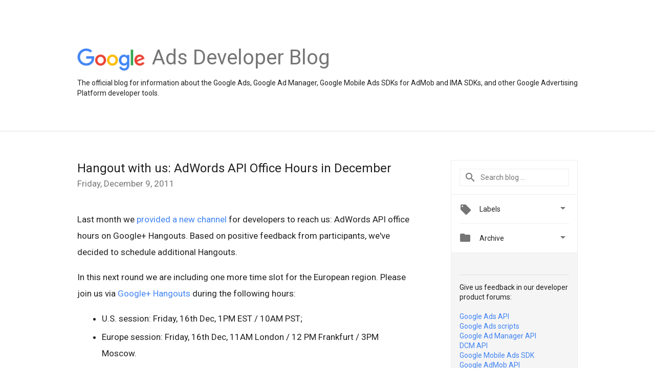

--- FILE ---
content_type: text/html; charset=UTF-8
request_url: https://ads-developers.googleblog.com/2011/12/hangout-with-us-adwords-api-office.html
body_size: 25462
content:
<!DOCTYPE html>
<html class='v2 detail-page' dir='ltr' itemscope='' itemtype='http://schema.org/Blog' lang='en' xmlns='http://www.w3.org/1999/xhtml' xmlns:b='http://www.google.com/2005/gml/b' xmlns:data='http://www.google.com/2005/gml/data' xmlns:expr='http://www.google.com/2005/gml/expr'>
<head>
<link href='https://www.blogger.com/static/v1/widgets/335934321-css_bundle_v2.css' rel='stylesheet' type='text/css'/>
<title>
Google Ads Developer Blog: Hangout with us: AdWords API Office Hours in December
</title>
<meta content='width=device-width, height=device-height, minimum-scale=1.0, initial-scale=1.0, user-scalable=0' name='viewport'/>
<meta content='IE=Edge' http-equiv='X-UA-Compatible'/>
<meta content='article' property='og:type'/>
<meta content='Hangout with us: AdWords API Office Hours in December' property='og:title'/>
<meta content='https://blogger.googleusercontent.com/img/b/R29vZ2xl/AVvXsEhrr-PwvV95psTLUBUnl3pjRal36AYNMXfhIblIuUICz_w0NRGtK4PVGr6DOHTA0ouC3Nrxciv56LoqvdgQo_sQMZaNk2_8ZOWZZVhGTlNFLb6qDwr90wKtRkL61c9-ZYrBoUm0e9f81U-p/s1600/googlelogo_color_200x200.png' property='og:image'/>
<meta content='en_US' property='og:locale'/>
<meta content='http://ads-developers.googleblog.com/2011/12/hangout-with-us-adwords-api-office.html' property='og:url'/>
<meta content='Google Ads Developer Blog' property='og:site_name'/>
<!-- Twitter Card properties -->
<meta content='Google Ads Developer Blog' property='twitter:site'/>
<meta content='Hangout with us: AdWords API Office Hours in December' property='twitter:title'/>
<meta content='https://lh5.googleusercontent.com/-Hq6rboNwMwM/AAAAAAAAAAI/AAAAAAAAAB8/h6qaLWk4PzE/s72-c/photo.jpg?sz=20' property='twitter:image'/>
<meta content='summary' name='twitter:card'/>
<meta content='@google' name='twitter:creator'/>
<link href='https://fonts.googleapis.com/css?family=Roboto:400italic,400,500,500italic,700,700italic' rel='stylesheet' type='text/css'/>
<link href='https://fonts.googleapis.com/icon?family=Material+Icons' rel='stylesheet'/>
<script src='https://ajax.googleapis.com/ajax/libs/jquery/1.11.3/jquery.min.js' type='text/javascript'></script>
<script>
  (function(i,s,o,g,r,a,m){i['GoogleAnalyticsObject']=r;i[r]=i[r]||function(){
  (i[r].q=i[r].q||[]).push(arguments)},i[r].l=1*new Date();a=s.createElement(o),
  m=s.getElementsByTagName(o)[0];a.async=1;a.src=g;m.parentNode.insertBefore(a,m)
  })(window,document,'script','https://www.google-analytics.com/analytics.js','ga');

  ga('create', 'UA-82055326-1', 'auto');
  ga('send', 'pageview');

</script>
<!-- End -->
<style id='page-skin-1' type='text/css'><!--
/*
<Group description="Header Color" selector="header">
<Variable name="header.background.color" description="Header Background"
type="color" default="#ffffff"/>
</Group>
*/
.header-outer {
border-bottom: 1px solid #e0e0e0;
background: #ffffff;
}
html, .Label h2, #sidebar .rss a, .BlogArchive h2, .FollowByEmail h2.title, .widget .post h2 {
font-family: Roboto, sans-serif;
}
.plusfollowers h2.title, .post h2.title, .widget h2.title {
font-family: Roboto, sans-serif;
}
.widget-item-control {
height: 100%;
}
.widget.Header, #header {
position: relative;
height: 100%;
width: 100%;
}
}
.widget.Header .header-logo1 {
float: left;
margin-right: 15px;
padding-right: 15px;
border-right: 1px solid #ddd;
}
.header-title h2 {
color: rgba(0,0,0,.54);
display: inline-block;
font-size: 40px;
font-family: Roboto, sans-serif;
font-weight: normal;
line-height: 48px;
vertical-align: top;
}
.header-inner {
background-repeat: no-repeat;
background-position: right 0px;
}
.post-author,
.byline-author {
font-size: 14px;
font-weight: normal;
color: #757575;
color: rgba(0,0,0,.54);
}
.post-content .img-border {
border: 1px solid rgb(235, 235, 235);
padding: 4px;
}
.header-title a {
text-decoration: none !important;
}
pre {
border: 1px solid #bbbbbb;
margin-top: 1em 0 0 0;
padding: 0.99em;
overflow-x: auto;
overflow-y: auto;
}
pre, code {
font-size: 9pt;
background-color: #fafafa;
line-height: 125%;
font-family: monospace;
}
pre, code {
color: #060;
font: 13px/1.54 "courier new",courier,monospace;
}
.header-left .header-logo1 {
width: 128px !important;
}
.header-desc {
line-height: 20px;
margin-top: 8px;
}
.fb-custom img, .twitter-custom img, .gplus-share img {
cursor: pointer;
opacity: 0.54;
}
.fb-custom img:hover, .twitter-custom img:hover, .gplus-share img:hover {
opacity: 0.87;
}
.fb-like {
width: 80px;
}
.post .share {
float: right;
}
#twitter-share{
border: #CCC solid 1px;
border-radius: 3px;
background-image: -webkit-linear-gradient(top,#ffffff,#dedede);
}
.twitter-follow {
background: url(https://blogger.googleusercontent.com/img/b/R29vZ2xl/AVvXsEhVVfowXWI6SI8HNCGPfnKyNRe-wyiGsM28Jazt5og63q6Ula3__QjfJ0krie-XTOtpO6IlDOtulriyGWBdin3XU7HN6VY_J5mT7lWez8I8QjoqsXHq5qmxyqePXRBJ_G-NZfaqplhFFBfg/s1600/twitter-bird.png) no-repeat left center;
padding-left: 18px;
font: normal normal normal 11px/18px 'Helvetica Neue',Arial,sans-serif;
font-weight: bold;
text-shadow: 0 1px 0 rgba(255,255,255,.5);
cursor: pointer;
margin-bottom: 10px;
}
.twitter-fb {
padding-top: 2px;
}
.fb-follow-button  {
background: -webkit-linear-gradient(#4c69ba, #3b55a0);
background: -moz-linear-gradient(#4c69ba, #3b55a0);
background: linear-gradient(#4c69ba, #3b55a0);
border-radius: 2px;
height: 18px;
padding: 4px 0 0 3px;
width: 57px;
border: #4c69ba solid 1px;
}
.fb-follow-button a {
text-decoration: none !important;
text-shadow: 0 -1px 0 #354c8c;
text-align: center;
white-space: nowrap;
font-size: 11px;
color: white;
vertical-align: top;
}
.fb-follow-button a:visited {
color: white;
}
.fb-follow {
padding: 0px 5px 3px 0px;
width: 14px;
vertical-align: bottom;
}
.gplus-wrapper {
margin-top: 3px;
display: inline-block;
vertical-align: top;
}
.twitter-custom, .gplus-share {
margin-right: 12px;
}
.fb-follow-button{
margin: 10px auto;
}

--></style>
<style id='template-skin-1' type='text/css'><!--
.header-outer {
clear: both;
}
.header-inner {
margin: auto;
padding: 0px;
}
.footer-outer {
background: #f5f5f5;
clear: both;
margin: 0;
}
.footer-inner {
margin: auto;
padding: 0px;
}
.footer-inner-2 {
/* Account for right hand column elasticity. */
max-width: calc(100% - 248px);
}
.google-footer-outer {
clear: both;
}
.cols-wrapper, .google-footer-outer, .footer-inner, .header-inner {
max-width: 978px;
margin-left: auto;
margin-right: auto;
}
.cols-wrapper {
margin: auto;
clear: both;
margin-top: 60px;
margin-bottom: 60px;
overflow: hidden;
}
.col-main-wrapper {
float: left;
width: 100%;
}
.col-main {
margin-right: 278px;
max-width: 660px;
}
.col-right {
float: right;
width: 248px;
margin-left: -278px;
}
/* Tweaks for layout mode. */
body#layout .google-footer-outer {
display: none;
}
body#layout .header-outer, body#layout .footer-outer {
background: none;
}
body#layout .header-inner {
height: initial;
}
body#layout .cols-wrapper {
margin-top: initial;
margin-bottom: initial;
}
--></style>
<!-- start all head -->
<meta content='text/html; charset=UTF-8' http-equiv='Content-Type'/>
<meta content='blogger' name='generator'/>
<link href="//ads-developers.googleblog.com/favicon.ico" rel="icon" type="image/x-icon">
<link href='http://ads-developers.googleblog.com/2011/12/hangout-with-us-adwords-api-office.html' rel='canonical'/>
<link rel="alternate" type="application/atom+xml" title="Google Ads Developer Blog - Atom" href="http://ads-developers.googleblog.com/feeds/posts/default" />
<link rel="alternate" type="application/rss+xml" title="Google Ads Developer Blog - RSS" href="http://ads-developers.googleblog.com/feeds/posts/default?alt=rss" />
<link rel="service.post" type="application/atom+xml" title="Google Ads Developer Blog - Atom" href="https://www.blogger.com/feeds/7815614485808579332/posts/default" />

<link rel="alternate" type="application/atom+xml" title="Google Ads Developer Blog - Atom" href="http://ads-developers.googleblog.com/feeds/4718068565030399473/comments/default" />
<!--Can't find substitution for tag [blog.ieCssRetrofitLinks]-->
<link href='https://lh5.googleusercontent.com/-Hq6rboNwMwM/AAAAAAAAAAI/AAAAAAAAAB8/h6qaLWk4PzE/photo.jpg?sz=20' rel='image_src'/>
<meta content='http://ads-developers.googleblog.com/2011/12/hangout-with-us-adwords-api-office.html' property='og:url'/>
<meta content='Hangout with us: AdWords API Office Hours in December' property='og:title'/>
<meta content='Last month we provided a new channel  for developers to reach us: AdWords API office hours on Google+ Hangouts. Based on positive feedback f...' property='og:description'/>
<meta content='https://lh5.googleusercontent.com/-Hq6rboNwMwM/AAAAAAAAAAI/AAAAAAAAAB8/h6qaLWk4PzE/w1200-h630-p-k-no-nu/photo.jpg?sz=20' property='og:image'/>
<!-- end all head -->
<base target='_self'/>
<style>
      html {
        font-family: Roboto, sans-serif;
        -moz-osx-font-smoothing: grayscale;
        -webkit-font-smoothing: antialiased;
      }
      body {
        padding: 0;
        /* This ensures that the scroll bar is always present, which is needed */
        /* because content render happens after page load; otherwise the header */
        /* would "bounce" in-between states. */
        min-height: 150%;
      }
      h2 {
        font-size: 16px;
      }
      h1, h2, h3, h4, h5 {
        line-height: 2em;
      }
      html, h4, h5, h6 {
        font-size: 14px;
      }
      a, a:visited {
        color: #4184F3;
        text-decoration: none;
      }
      a:focus, a:hover, a:active {
        text-decoration: none;
      }
      .Header {
        margin-top: 15px;
      }
      .Header h1 {
        font-size: 32px;
        font-weight: 300;
        line-height: 32px;
        height: 42px;
      }
      .header-inner .Header .titlewrapper {
        padding: 0;
        margin-top: 30px;
      }
      .header-inner .Header .descriptionwrapper {
        padding: 0;
        margin: 0;
      }
      .cols-wrapper {
        margin-top: 56px;
      }
      .header-outer, .cols-wrapper, .footer-outer, .google-footer-outer {
        padding: 0 60px;
      }
      .header-inner {
        height: 256px;
        position: relative;
      }
      html, .header-inner a {
        color: #212121;
        color: rgba(0,0,0,.87);
      }
      .header-inner .google-logo {
        display: inline-block;
        background-size: contain;
        z-index: 1;
        height: 46px;
        overflow: hidden;
        margin-top: 4px;
        margin-right: 8px;
      }
      .header-left {
        position: absolute;
        top: 50%;
        -webkit-transform: translateY(-50%);
        transform: translateY(-50%);
        margin-top: 12px;
        width: 100%;
      }
      .google-logo {
        margin-left: -4px;
      }
      #google-footer {
        position: relative;
        font-size: 13px;
        list-style: none;
        text-align: right;
      }
      #google-footer a {
        color: #444;
      }
      #google-footer ul {
        margin: 0;
        padding: 0;
        height: 144px;
        line-height: 144px;
      }
      #google-footer ul li {
        display: inline;
      }
      #google-footer ul li:before {
        color: #999;
        content: "\00b7";
        font-weight: bold;
        margin: 5px;
      }
      #google-footer ul li:first-child:before {
        content: '';
      }
      #google-footer .google-logo-dark {
        left: 0;
        margin-top: -16px;
        position: absolute;
        top: 50%;
      }
      /** Sitemap links. **/
      .footer-inner-2 {
        font-size: 14px;
        padding-top: 42px;
        padding-bottom: 74px;
      }
      .footer-inner-2 .HTML h2 {
        color: #212121;
        color: rgba(0,0,0,.87);
        font-size: 14px;
        font-weight: 500;
        padding-left: 0;
        margin: 10px 0;
      }
      .footer-inner-2 .HTML ul {
        font-weight: normal;
        list-style: none;
        padding-left: 0;
      }
      .footer-inner-2 .HTML li {
        line-height: 24px;
        padding: 0;
      }
      .footer-inner-2 li a {
        color: rgba(65,132,243,.87);
      }
      /** Archive widget. **/
      .BlogArchive {
        font-size: 13px;
        font-weight: normal;
      }
      .BlogArchive .widget-content {
        display: none;
      }
      .BlogArchive h2, .Label h2 {
        color: #4184F3;
        text-decoration: none;
      }
      .BlogArchive .hierarchy li {
        display: inline-block;
      }
      /* Specificity needed here to override widget CSS defaults. */
      .BlogArchive #ArchiveList ul li, .BlogArchive #ArchiveList ul ul li {
        margin: 0;
        padding-left: 0;
        text-indent: 0;
      }
      .BlogArchive .intervalToggle {
        cursor: pointer;
      }
      .BlogArchive .expanded .intervalToggle .new-toggle {
        -ms-transform: rotate(180deg);
        transform: rotate(180deg);
      }
      .BlogArchive .new-toggle {
        float: right;
        padding-top: 3px;
        opacity: 0.87;
      }
      #ArchiveList {
        text-transform: uppercase;
      }
      #ArchiveList .expanded > ul:last-child {
        margin-bottom: 16px;
      }
      #ArchiveList .archivedate {
        width: 100%;
      }
      /* Months */
      .BlogArchive .items {
        max-width: 150px;
        margin-left: -4px;
      }
      .BlogArchive .expanded .items {
        margin-bottom: 10px;
        overflow: hidden;
      }
      .BlogArchive .items > ul {
        float: left;
        height: 32px;
      }
      .BlogArchive .items a {
        padding: 0 4px;
      }
      .Label {
        font-size: 13px;
        font-weight: normal;
      }
      .sidebar-icon {
        display: inline-block;
        width: 24px;
        height: 24px;
        vertical-align: middle;
        margin-right: 12px;
        margin-top: -1px
      }
      .Label a {
        margin-right: 4px;
      }
      .Label .widget-content {
        display: none;
      }
      .FollowByEmail {
        font-size: 13px;
        font-weight: normal;
      }
      .FollowByEmail h2 {
        background: url("[data-uri]");
        background-repeat: no-repeat;
        background-position: 0 50%;
        text-indent: 30px;
      }
      .FollowByEmail .widget-content {
        display: none;
      }
      .searchBox input {
        border: 1px solid #eee;
        color: #212121;
        color: rgba(0,0,0,.87);
        font-size: 14px;
        padding: 8px 8px 8px 40px;
        width: 164px;
        font-family: Roboto, sans-serif;
        background: url("https://www.gstatic.com/images/icons/material/system/1x/search_grey600_24dp.png") 8px center no-repeat;
      }
      .searchBox ::-webkit-input-placeholder { /* WebKit, Blink, Edge */
        color:    rgba(0,0,0,.54);
      }
      .searchBox :-moz-placeholder { /* Mozilla Firefox 4 to 18 */
        color:    #000;
        opacity:  0.54;
      }
      .searchBox ::-moz-placeholder { /* Mozilla Firefox 19+ */
        color:    #000;
        opacity:  0.54;
      }
      .searchBox :-ms-input-placeholder { /* Internet Explorer 10-11 */
        color:    #757575;
      }
      .widget-item-control {
        margin-top: 0px;
      }
      .section {
        margin: 0;
        padding: 0;
      }
      #sidebar-top {
        border: 1px solid #eee;
      }
      #sidebar-top > div {
        margin: 16px 0;
      }
      .widget ul {
        line-height: 1.6;
      }
      /*main post*/
      .post {
        margin-bottom:30px;
      }
      #main .post .title {
        margin: 0;
      }
      #main .post .title a {
        color: #212121;
        color: rgba(0,0,0,.87);
        font-weight: normal;
        font-size: 24px;
      }
      #main .post .title a:hover {
        text-decoration:none;
        color:#4184F3;
      }
      .message,  #main .post .post-header {
        margin: 0;
        padding: 0;
      }
      #main .post .post-header .caption, #main .post .post-header .labels-caption,  #main .post .post-footer .caption, #main .post .post-footer .labels-caption {
        color: #444;
        font-weight: 500;
      }
      #main .tr-caption-container td {
        text-align: left;
      }
      #main .post .tr-caption {
        color: #757575;
        color: rgba(0,0,0,.54);
        display: block;
        max-width: 560px;
        padding-bottom: 20px;
      }
      #main .post .tr-caption-container {
        line-height: 24px;
        margin: -1px 0 0 0 !important;
        padding: 4px 0;
        text-align: left;
      }
      #main .post .post-header .published{
        font-size:11px;
        font-weight:bold;
      }
      .post-header .publishdate {
        font-size: 17px;
        font-weight:normal;
        color: #757575;
        color: rgba(0,0,0,.54);
      }
      #main .post .post-footer{
        font-size:12px;
        padding-bottom: 21px;
      }
      .label-footer {
        margin-bottom: 12px;
        margin-top: 12px;
      }
      .comment-img {
        margin-right: 16px;
        opacity: 0.54;
        vertical-align: middle;
      }
      #main .post .post-header .published {
        margin-bottom: 40px;
        margin-top: -2px;
      }
      .post .post-content {
        color: #212121;
        color: rgba(0,0,0,.87);
        font-size: 17px;
        margin: 25px 0 36px 0;
        line-height: 32px;
      }
      .post-body .post-content ul, .post-body .post-content ol {
        margin: 16px 0;
        padding: 0 48px;
      }
      .post-summary {
        display: none;
      }
      /* Another old-style caption. */
      .post-content div i, .post-content div + i {
        font-size: 14px;
        font-style: normal;
        color: #757575;
        color: rgba(0,0,0,.54);
        display: block;
        line-height: 24px;
        margin-bottom: 16px;
        text-align: left;
      }
      /* Another old-style caption (with link) */
      .post-content a > i {
        color: #4184F3 !important;
      }
      /* Old-style captions for images. */
      .post-content .separator + div:not(.separator) {
        margin-top: -16px;
      }
      /* Capture section headers. */
      .post-content br + br + b, .post-content .space + .space + b, .post-content .separator + b {
        display: inline-block;
        margin-bottom: 8px;
        margin-top: 24px;
      }
      .post-content li {
        line-height: 32px;
      }
      /* Override all post images/videos to left align. */
      .post-content .separator, .post-content > div {
        text-align: left;
      }
      .post-content .separator > a, .post-content .separator > span {
        margin-left: 0 !important;
      }
      /*.post-content img {
        max-width: 100%;
        height: auto;
        width: auto;
      }*/
      .post-content .tr-caption-container img {
        margin-bottom: 12px;
      }
      .post-content iframe, .post-content embed {
        max-width: 100%;
      }
      .post-content .carousel-container {
        margin-bottom: 48px;
      }
      #main .post-content b {
        font-weight: 500;
      }
      /* These are the main paragraph spacing tweaks. */
      #main .post-content br {
        content: ' ';
        display: block;
        padding: 4px;
      }
      .post-content .space {
        display: block;
        height: 8px;
      }
      .post-content iframe + .space, .post-content iframe + br {
        padding: 0 !important;
      }
      #main .post .jump-link {
        margin-bottom:10px;
      }
      .post-content img, .post-content iframe {
        margin: 30px 0 20px 0;
      }
      .post-content > img:first-child, .post-content > iframe:first-child {
        margin-top: 0;
      }
      .col-right .section {
        padding: 0 16px;
      }
      #aside {
        background:#fff;
        border:1px solid #eee;
        border-top: 0;
      }
      #aside .widget {
        margin:0;
      }
      #aside .widget h2, #ArchiveList .toggle + a.post-count-link {
        color: #212121;
        color: rgba(0,0,0,.87);
        font-weight: 400 !important;
        margin: 0;
      }
      #ArchiveList .toggle {
        float: right;
      }
      #ArchiveList .toggle .material-icons {
        padding-top: 4px;
      }
      #sidebar .tab {
        cursor: pointer;
      }
      #sidebar .tab .arrow {
        display: inline-block;
        float: right;
      }
      #sidebar .tab .icon {
        display: inline-block;
        vertical-align: top;
        height: 24px;
        width: 24px;
        margin-right: 13px;
        margin-left: -1px;
        margin-top: 1px;
        color: #757575;
        color: rgba(0,0,0,.54);
      }
      #sidebar .widget-content > :first-child {
        padding-top: 8px;
      }
      #sidebar .active .tab .arrow {
        -ms-transform: rotate(180deg);
        transform: rotate(180deg);
      }
      #sidebar .arrow {
        color: #757575;
        color: rgba(0,0,0,.54);
      }
      #sidebar .widget h2 {
        font-size: 14px;
    	font-weight: normal;
      }
      #sidebar .Label h2,
      #sidebar .BlogArchive h2 {
          display: inline-block;
      }
      .HTML .feed-title {
        background-image: url("[data-uri]");
        background-repeat: no-repeat;
        background-position: 0 50%;
        text-indent: 30px;
      }
      #sidebar .widget .BlogArchive {
        padding-bottom: 8px;
      }
      #sidebar .widget {
        border-bottom: 1px solid #eee;
        box-shadow: 0px 1px 0 white;
        margin-bottom: 0;
        padding: 14px 0;
        min-height: 20px;
      }
      #sidebar .widget:last-child {
        border-bottom: none;
        box-shadow: none;
        margin-bottom: 0;
      }
      #sidebar ul {
        margin: 0;
        padding: 0;
      }
      #sidebar ul li {
        list-style:none;
        padding:0;
      }
      #sidebar ul li a {
        line-height: 32px;
      }
      #sidebar .archive {
        background-image: url("[data-uri]");
        height: 24px;
        line-height: 24px;
        padding-left: 30px;
      }
      #sidebar .labels {
        background-image: url("[data-uri]");
        height: 20px;
        line-height: 20px;
        padding-left: 30px;
      }
      #sidebar .rss a {
        background-image: url("[data-uri]");
      }
      #sidebar .subscription a {
        background-image: url("[data-uri]");
      }
      #sidebar-bottom {
        background: #f5f5f5;
        border-top:1px solid #eee;
      }
      #sidebar-bottom .widget {
        border-bottom: 1px solid #e0e0e0;
        padding: 15px 0;
        /*text-align: center;*/
      }
      #sidebar-bottom > div:last-child {
        border-bottom: 0;
      }
      #sidebar-bottom .text {
        line-height: 20px;
      }
      /* Home, forward, and backward pagination. */
      .blog-pager {
        border-top : 1px #e0e0e0 solid;
        padding-top: 10px;
        margin-top: 15px;
        text-align: right !important;
      }
      #blog-pager {
        margin-botom: 0;
        margin-top: -14px;
        padding: 16px 0 0 0;
      }
      #blog-pager a {
        display: inline-block;
      }
      .blog-pager i.disabled {
        opacity: 0.2 !important;
      }
      .blog-pager i {
        color: black;
        margin-left: 16px;
        opacity: 0.54;
      }
      .blog-pager i:hover, .blog-pager i:active {
        opacity: 0.87;
      }
      #blog-pager-older-link, #blog-pager-newer-link {
        float: none;
      }
      .gplus-profile {
        background-color: #fafafa;
        border: 1px solid #eee;
        overflow: hidden;
        width: 212px;
      }
      .gplus-profile-inner {
        margin-left: -1px;
        margin-top: -1px;
      }
      /* Sidebar follow buttons. */
      .followgooglewrapper {
        padding: 12px 0 0 0;
      }
      .loading {
        visibility: hidden;
      }
      .detail-page .post-footer .cmt_iframe_holder {
        padding-top: 40px !important;
      }
      /** Desktop **/
      @media (max-width: 900px) {
        .col-right {
          display: none;
        }
        .col-main {
          margin-right: 0;
          min-width: initial;
        }
        .footer-outer {
          display: none;
        }
        .cols-wrapper {
          min-width: initial;
        }
        .google-footer-outer {
          background-color: #f5f5f5;
        }
      }
      /** Tablet **/
      @media (max-width: 712px) {
        .header-outer, .cols-wrapper, .footer-outer, .google-footer-outer {
          padding: 0 40px;
        }
      }
      /* An extra breakpoint accommodating for long blog titles. */
      @media (max-width: 600px) {
        .header-left {
          height: 100%;
          top: inherit;
          margin-top: 0;
          -webkit-transform: initial;
          transform: initial;
        }
        .header-title {
          margin-top: 18px;
        }
        .header-inner .google-logo {
          height: 40px;
          margin-top: 3px;
        }
        .header-inner .google-logo img {
          height: 42px;
        }
        .header-title h2 {
          font-size: 32px;
          line-height: 40px;
        }
        .header-desc {
          bottom: 24px;
          position: absolute;
        }
      }
      /** Mobile/small desktop window; also landscape. **/
      @media (max-width: 480px), (max-height: 480px) {
        .header-outer, .cols-wrapper, .footer-outer, .google-footer-outer {
          padding: 0 16px;
        }
        .cols-wrapper {
          margin-top: 0;
        }
        .post-header .publishdate, .post .post-content {
          font-size: 16px;
        }
        .post .post-content {
          line-height: 28px;
          margin-bottom: 30px;
        }
        .post {
          margin-top: 30px;
        }
        .byline-author {
          display: block;
          font-size: 12px;
          line-height: 24px;
          margin-top: 6px;
        }
        #main .post .title a {
          font-weight: 500;
          color: #4c4c4c;
          color: rgba(0,0,0,.70);
        }
        #main .post .post-header {
          padding-bottom: 12px;
        }
        #main .post .post-header .published {
          margin-bottom: -8px;
          margin-top: 3px;
        }
        .post .read-more {
          display: block;
          margin-top: 14px;
        }
        .post .tr-caption {
          font-size: 12px;
        }
        #main .post .title a {
          font-size: 20px;
          line-height: 30px;
        }
        .post-content iframe {
          /* iframe won't keep aspect ratio when scaled down. */
          max-height: 240px;
        }
        .post-content .separator img, .post-content .tr-caption-container img, .post-content iframe {
          margin-left: -16px;
          max-width: inherit;
          width: calc(100% + 32px);
        }
        .post-content table, .post-content td {
          width: 100%;
        }
        #blog-pager {
          margin: 0;
          padding: 16px 0;
        }
        /** List page tweaks. **/
        .list-page .post-original {
          display: none;
        }
        .list-page .post-summary {
          display: block;
        }
        .list-page .comment-container {
          display: none;
        } 
        .list-page #blog-pager {
          padding-top: 0;
          border: 0;
          margin-top: -8px;
        }
        .list-page .label-footer {
          display: none;
        }
        .list-page #main .post .post-footer {
          border-bottom: 1px solid #eee;
          margin: -16px 0 0 0;
          padding: 0 0 20px 0;
        }
        .list-page .post .share {
          display: none;
        }
        /** Detail page tweaks. **/
        .detail-page .post-footer .cmt_iframe_holder {
          padding-top: 32px !important;
        }
        .detail-page .label-footer {
          margin-bottom: 0;
        }
        .detail-page #main .post .post-footer {
          padding-bottom: 0;
        }
        .detail-page #comments {
          display: none;
        }
      }
      [data-about-pullquote], [data-is-preview], [data-about-syndication] {
        display: none;
      }
    </style>
<noscript>
<style>
        .loading { visibility: visible }</style>
</noscript>
<!-- Google tag (gtag.js) -->
<script async='true' src='https://www.googletagmanager.com/gtag/js?id=G-E4MSGF2SF9'></script>
<script>
        window.dataLayer = window.dataLayer || [];
        function gtag(){dataLayer.push(arguments);}
        gtag('js', new Date());
        gtag('config', 'G-E4MSGF2SF9');
      </script>
<link href='https://www.blogger.com/dyn-css/authorization.css?targetBlogID=7815614485808579332&amp;zx=0726d494-4e79-4ab9-ae6a-d4c6df9ff5f1' media='none' onload='if(media!=&#39;all&#39;)media=&#39;all&#39;' rel='stylesheet'/><noscript><link href='https://www.blogger.com/dyn-css/authorization.css?targetBlogID=7815614485808579332&amp;zx=0726d494-4e79-4ab9-ae6a-d4c6df9ff5f1' rel='stylesheet'/></noscript>
<meta name='google-adsense-platform-account' content='ca-host-pub-1556223355139109'/>
<meta name='google-adsense-platform-domain' content='blogspot.com'/>

</head>
<body>
<script type='text/javascript'>
      //<![CDATA[
      var axel = Math.random() + "";
      var a = axel * 10000000000000;
      document.write('<iframe src="https://2542116.fls.doubleclick.net/activityi;src=2542116;type=gblog;cat=googl0;ord=ord=' + a + '?" width="1" height="1" frameborder="0" style="display:none"></iframe>');
      //]]>
    </script>
<noscript>
<img alt='' height='1' src='https://ad.doubleclick.net/ddm/activity/src=2542116;type=gblog;cat=googl0;ord=1?' width='1'/>
</noscript>
<!-- Header -->
<div class='header-outer'>
<div class='header-inner'>
<div class='section' id='header'><div class='widget Header' data-version='1' id='Header1'>
<div class='header-left'>
<div class='header-title'>
<a class='google-logo' href='http://ads-developers.googleblog.com/'>
<img height='50' src='https://www.gstatic.com/images/branding/googlelogo/2x/googlelogo_color_150x54dp.png'/>
</a>
<a href='/.'>
<h2>
            Ads Developer Blog
          </h2>
</a>
</div>
<div class='header-desc'>
The official blog for information about the Google Ads, Google Ad Manager, Google Mobile Ads SDKs for AdMob and IMA SDKs, and other Google Advertising Platform developer tools.
</div>
</div>
</div></div>
</div>
</div>
<!-- all content wrapper start -->
<div class='cols-wrapper loading'>
<div class='col-main-wrapper'>
<div class='col-main'>
<div class='section' id='main'><div class='widget Blog' data-version='1' id='Blog1'>
<div class='post' data-id='4718068565030399473' itemscope='' itemtype='http://schema.org/BlogPosting'>
<h2 class='title' itemprop='name'>
<a href='http://ads-developers.googleblog.com/2011/12/hangout-with-us-adwords-api-office.html' itemprop='url' title='Hangout with us: AdWords API Office Hours in December'>
Hangout with us: AdWords API Office Hours in December
</a>
</h2>
<div class='post-header'>
<div class='published'>
<span class='publishdate' itemprop='datePublished'>
Friday, December 9, 2011
</span>
</div>
</div>
<div class='post-body'>
<div class='post-content' itemprop='articleBody'>
<script type='text/template'>
                          <p>Last month we <a href="http://adwordsapi.blogspot.com/2011/11/hangout-with-us-adwords-api-office.html" target="_blank">provided a new channel</a> for developers to reach us: AdWords API office hours on Google+ Hangouts. Based on positive feedback from participants, we've decided to schedule additional Hangouts.</p>
<p>In this next round we are including one more time slot for the European region. Please join us via <a href="//www.google.com/support/plus/bin/static.py?page=guide.cs&amp;guide=1257349" target="_blank">Google+ Hangouts</a> during the following hours:</p>
<p><ul>
<li>U.S. session: Friday, 16th Dec, 1PM EST / 10AM PST;</li>
<li>Europe session: Friday, 16th Dec, 11AM London / 12 PM Frankfurt / 3PM Moscow.</li>
</ul></p>
<p>These Hangouts have no set agendas, so please come with questions and issues you'd like to discuss, such as, challenges you're having during migration to v201109 or issues while using one of our <a href="http://code.google.com/apis/adwords/docs/clientlibraries.html" target="_blank">client libraries</a>.</p>
<p>You can find the up-to-date schedule and how-to-join instructions on our <a href="http://code.google.com/apis/adwords/community/officehours.html" target="_blank">community page</a>. We look forward to talking with you face-to-face, but until then you can reach us on the <a href="http://code.google.com/apis/adwords/community/" target="_blank">AdWords API forum</a> with any comments or questions.</p>
<br />

<p><b>Update</b><br/>The AdWords API office hours for European region has started!<br/> &nbsp;</p>

<a href="https://plus.google.com/116761214452114671837?rel=author"><img height="20" src="https://lh5.googleusercontent.com/-Hq6rboNwMwM/AAAAAAAAAAI/AAAAAAAAAB8/h6qaLWk4PzE/photo.jpg?sz=20" style="vertical-align:middle; border:none;" width="20" /></a> - <a href="https://plus.google.com/116761214452114671837?rel=author" rel="author">Danial Klimkin</a>, AdWords API Team.
<span itemprop='author' itemscope='itemscope' itemtype='http://schema.org/Person'>
    <meta content='https://plus.google.com/116899029375914044550' itemprop='url'/>
</span>
                        </script>
<noscript>
<p>Last month we <a href="http://adwordsapi.blogspot.com/2011/11/hangout-with-us-adwords-api-office.html" target="_blank">provided a new channel</a> for developers to reach us: AdWords API office hours on Google+ Hangouts. Based on positive feedback from participants, we've decided to schedule additional Hangouts.</p>
<p>In this next round we are including one more time slot for the European region. Please join us via <a href="//www.google.com/support/plus/bin/static.py?page=guide.cs&amp;guide=1257349" target="_blank">Google+ Hangouts</a> during the following hours:</p>
<p><ul>
<li>U.S. session: Friday, 16th Dec, 1PM EST / 10AM PST;</li>
<li>Europe session: Friday, 16th Dec, 11AM London / 12 PM Frankfurt / 3PM Moscow.</li>
</ul></p>
<p>These Hangouts have no set agendas, so please come with questions and issues you'd like to discuss, such as, challenges you're having during migration to v201109 or issues while using one of our <a href="http://code.google.com/apis/adwords/docs/clientlibraries.html" target="_blank">client libraries</a>.</p>
<p>You can find the up-to-date schedule and how-to-join instructions on our <a href="http://code.google.com/apis/adwords/community/officehours.html" target="_blank">community page</a>. We look forward to talking with you face-to-face, but until then you can reach us on the <a href="http://code.google.com/apis/adwords/community/" target="_blank">AdWords API forum</a> with any comments or questions.</p>
<br />

<p><b>Update</b><br/>The AdWords API office hours for European region has started!<br/> &nbsp;</p>

<a href="https://plus.google.com/116761214452114671837?rel=author"><img height="20" src="https://lh5.googleusercontent.com/-Hq6rboNwMwM/AAAAAAAAAAI/AAAAAAAAAB8/h6qaLWk4PzE/photo.jpg?sz=20" style="vertical-align:middle; border:none;" width="20" /></a> - <a href="https://plus.google.com/116761214452114671837?rel=author" rel="author">Danial Klimkin</a>, AdWords API Team.
<span itemprop='author' itemscope='itemscope' itemtype='http://schema.org/Person'>
<meta content='https://plus.google.com/116899029375914044550' itemprop='url'/>
</span>
</noscript>
</div>
</div>
<div class='share'>
<span class='twitter-custom social-wrapper' data-href='http://twitter.com/share?text=Google Ads Developer Blog:Hangout with us: AdWords API Office Hours in December&url=http://ads-developers.googleblog.com/2011/12/hangout-with-us-adwords-api-office.html&via=google'>
<img alt='Share on Twitter' height='24' src='https://www.gstatic.com/images/icons/material/system/2x/post_twitter_black_24dp.png' width='24'/>
</span>
<span class='fb-custom social-wrapper' data-href='https://www.facebook.com/sharer.php?u=http://ads-developers.googleblog.com/2011/12/hangout-with-us-adwords-api-office.html'>
<img alt='Share on Facebook' height='24' src='https://www.gstatic.com/images/icons/material/system/2x/post_facebook_black_24dp.png' width='24'/>
</span>
</div>
<div class='post-footer'>
<div class='cmt_iframe_holder' data-href='http://ads-developers.googleblog.com/2011/12/hangout-with-us-adwords-api-office.html' data-viewtype='FILTERED_POSTMOD'></div>
<a href='https://plus.google.com/112374322230920073195' rel='author' style='display:none;'>
                        Google
                      </a>
<div class='label-footer'>
<span class='labels-caption'>
Labels:
</span>
<span class='labels'>
<a class='label' href='http://ads-developers.googleblog.com/search/label/adwords_api' rel='tag'>
adwords_api
</a>

                                ,
                              
<a class='label' href='http://ads-developers.googleblog.com/search/label/hangout' rel='tag'>
hangout
</a>
</span>
</div>
</div>
<div class='comments' id='comments'>
<a name='comments'></a>
<div id='backlinks-container'>
<div id='Blog1_backlinks-container'>
</div>
</div>
</div>
</div>
<div class='blog-pager' id='blog-pager'>
<a class='home-link' href='http://ads-developers.googleblog.com/'>
<i class='material-icons'>
                      &#59530;
                    </i>
</a>
<span id='blog-pager-newer-link'>
<a class='blog-pager-newer-link' href='http://ads-developers.googleblog.com/2011/12/discover-adwords-api-v201109-xml.html' id='Blog1_blog-pager-newer-link' title='Newer Post'>
<i class='material-icons'>
                          &#58820;
                        </i>
</a>
</span>
<span id='blog-pager-older-link'>
<a class='blog-pager-older-link' href='http://ads-developers.googleblog.com/2011/12/incorporating-android-admob-ads-into.html' id='Blog1_blog-pager-older-link' title='Older Post'>
<i class='material-icons'>
                          &#58824;
                        </i>
</a>
</span>
</div>
<div class='clear'></div>
</div></div>
</div>
</div>
<div class='col-right'>
<div class='section' id='sidebar-top'><div class='widget HTML' data-version='1' id='HTML8'>
<div class='widget-content'>
<div class='searchBox'>
<input type='text' title='Search This Blog' placeholder='Search blog ...' />
</div>
</div>
<div class='clear'></div>
</div></div>
<div id='aside'>
<div class='section' id='sidebar'><div class='widget Label' data-version='1' id='Label1'>
<div class='tab'>
<img class='sidebar-icon' src='[data-uri]'/>
<h2>
Labels
</h2>
<i class='material-icons arrow'>
                      &#58821;
                    </i>
</div>
<div class='widget-content list-label-widget-content'>
<ul>
<li>
<a dir='ltr' href='http://ads-developers.googleblog.com/search/label/account_management'>
account_management
</a>
</li>
<li>
<a dir='ltr' href='http://ads-developers.googleblog.com/search/label/ad_clicks'>
ad_clicks
</a>
</li>
<li>
<a dir='ltr' href='http://ads-developers.googleblog.com/search/label/ad_customizers'>
ad_customizers
</a>
</li>
<li>
<a dir='ltr' href='http://ads-developers.googleblog.com/search/label/ad_exchange'>
ad_exchange
</a>
</li>
<li>
<a dir='ltr' href='http://ads-developers.googleblog.com/search/label/ad_exchange_buyer'>
ad_exchange_buyer
</a>
</li>
<li>
<a dir='ltr' href='http://ads-developers.googleblog.com/search/label/ad_exchange_optimization-series'>
ad_exchange_optimization-series
</a>
</li>
<li>
<a dir='ltr' href='http://ads-developers.googleblog.com/search/label/ad_exchange_rest'>
ad_exchange_rest
</a>
</li>
<li>
<a dir='ltr' href='http://ads-developers.googleblog.com/search/label/ad_exchange_rtb'>
ad_exchange_rtb
</a>
</li>
<li>
<a dir='ltr' href='http://ads-developers.googleblog.com/search/label/ad_exchange_seller'>
ad_exchange_seller
</a>
</li>
<li>
<a dir='ltr' href='http://ads-developers.googleblog.com/search/label/ad_exchange_soap'>
ad_exchange_soap
</a>
</li>
<li>
<a dir='ltr' href='http://ads-developers.googleblog.com/search/label/ad_extensions'>
ad_extensions
</a>
</li>
<li>
<a dir='ltr' href='http://ads-developers.googleblog.com/search/label/ad_inspector'>
ad_inspector
</a>
</li>
<li>
<a dir='ltr' href='http://ads-developers.googleblog.com/search/label/ad_manager'>
ad_manager
</a>
</li>
<li>
<a dir='ltr' href='http://ads-developers.googleblog.com/search/label/ad_manager_api'>
ad_manager_api
</a>
</li>
<li>
<a dir='ltr' href='http://ads-developers.googleblog.com/search/label/ad_manager_api_v201805'>
ad_manager_api_v201805
</a>
</li>
<li>
<a dir='ltr' href='http://ads-developers.googleblog.com/search/label/ad_manager_api_v201808'>
ad_manager_api_v201808
</a>
</li>
<li>
<a dir='ltr' href='http://ads-developers.googleblog.com/search/label/ad_manager_api_v201811'>
ad_manager_api_v201811
</a>
</li>
<li>
<a dir='ltr' href='http://ads-developers.googleblog.com/search/label/ad_manager_api_v201902'>
ad_manager_api_v201902
</a>
</li>
<li>
<a dir='ltr' href='http://ads-developers.googleblog.com/search/label/ad_manager_api_v201905'>
ad_manager_api_v201905
</a>
</li>
<li>
<a dir='ltr' href='http://ads-developers.googleblog.com/search/label/ad_manager_api_v201908'>
ad_manager_api_v201908
</a>
</li>
<li>
<a dir='ltr' href='http://ads-developers.googleblog.com/search/label/ad_manager_api_v201911'>
ad_manager_api_v201911
</a>
</li>
<li>
<a dir='ltr' href='http://ads-developers.googleblog.com/search/label/ad_manager_api_v202002'>
ad_manager_api_v202002
</a>
</li>
<li>
<a dir='ltr' href='http://ads-developers.googleblog.com/search/label/ad_manager_api_v202005'>
ad_manager_api_v202005
</a>
</li>
<li>
<a dir='ltr' href='http://ads-developers.googleblog.com/search/label/ad_manager_api_v202008'>
ad_manager_api_v202008
</a>
</li>
<li>
<a dir='ltr' href='http://ads-developers.googleblog.com/search/label/ad_manager_api_v202011'>
ad_manager_api_v202011
</a>
</li>
<li>
<a dir='ltr' href='http://ads-developers.googleblog.com/search/label/ad_manager_api_v202102'>
ad_manager_api_v202102
</a>
</li>
<li>
<a dir='ltr' href='http://ads-developers.googleblog.com/search/label/ad_manager_api_v202105'>
ad_manager_api_v202105
</a>
</li>
<li>
<a dir='ltr' href='http://ads-developers.googleblog.com/search/label/ad_manager_api_v202108'>
ad_manager_api_v202108
</a>
</li>
<li>
<a dir='ltr' href='http://ads-developers.googleblog.com/search/label/ad_manager_api_v202111'>
ad_manager_api_v202111
</a>
</li>
<li>
<a dir='ltr' href='http://ads-developers.googleblog.com/search/label/ad_manager_api_v202202'>
ad_manager_api_v202202
</a>
</li>
<li>
<a dir='ltr' href='http://ads-developers.googleblog.com/search/label/ad_manager_api_v202205'>
ad_manager_api_v202205
</a>
</li>
<li>
<a dir='ltr' href='http://ads-developers.googleblog.com/search/label/ad_manager_api_v202208'>
ad_manager_api_v202208
</a>
</li>
<li>
<a dir='ltr' href='http://ads-developers.googleblog.com/search/label/ad_manager_api_v202211'>
ad_manager_api_v202211
</a>
</li>
<li>
<a dir='ltr' href='http://ads-developers.googleblog.com/search/label/ad_manager_api_v202302'>
ad_manager_api_v202302
</a>
</li>
<li>
<a dir='ltr' href='http://ads-developers.googleblog.com/search/label/ad_manager_api_v202305'>
ad_manager_api_v202305
</a>
</li>
<li>
<a dir='ltr' href='http://ads-developers.googleblog.com/search/label/ad_manager_api_v202308'>
ad_manager_api_v202308
</a>
</li>
<li>
<a dir='ltr' href='http://ads-developers.googleblog.com/search/label/ad_manager_api_v202311'>
ad_manager_api_v202311
</a>
</li>
<li>
<a dir='ltr' href='http://ads-developers.googleblog.com/search/label/ad_manager_api_v202402'>
ad_manager_api_v202402
</a>
</li>
<li>
<a dir='ltr' href='http://ads-developers.googleblog.com/search/label/ad_manager_api_v202405'>
ad_manager_api_v202405
</a>
</li>
<li>
<a dir='ltr' href='http://ads-developers.googleblog.com/search/label/ad_manager_api_v202408'>
ad_manager_api_v202408
</a>
</li>
<li>
<a dir='ltr' href='http://ads-developers.googleblog.com/search/label/ad_manager_api_v202411'>
ad_manager_api_v202411
</a>
</li>
<li>
<a dir='ltr' href='http://ads-developers.googleblog.com/search/label/ad_manager_api_v202502'>
ad_manager_api_v202502
</a>
</li>
<li>
<a dir='ltr' href='http://ads-developers.googleblog.com/search/label/ad_manager_api_v202511'>
ad_manager_api_v202511
</a>
</li>
<li>
<a dir='ltr' href='http://ads-developers.googleblog.com/search/label/ad_param'>
ad_param
</a>
</li>
<li>
<a dir='ltr' href='http://ads-developers.googleblog.com/search/label/ad_speed'>
ad_speed
</a>
</li>
<li>
<a dir='ltr' href='http://ads-developers.googleblog.com/search/label/adexchangebuyer'>
adexchangebuyer
</a>
</li>
<li>
<a dir='ltr' href='http://ads-developers.googleblog.com/search/label/AdGroup'>
AdGroup
</a>
</li>
<li>
<a dir='ltr' href='http://ads-developers.googleblog.com/search/label/AdGroupAd'>
AdGroupAd
</a>
</li>
<li>
<a dir='ltr' href='http://ads-developers.googleblog.com/search/label/admanager_api'>
admanager_api
</a>
</li>
<li>
<a dir='ltr' href='http://ads-developers.googleblog.com/search/label/admob'>
admob
</a>
</li>
<li>
<a dir='ltr' href='http://ads-developers.googleblog.com/search/label/admob_api'>
admob_api
</a>
</li>
<li>
<a dir='ltr' href='http://ads-developers.googleblog.com/search/label/admob_api_v1'>
admob_api_v1
</a>
</li>
<li>
<a dir='ltr' href='http://ads-developers.googleblog.com/search/label/admob_mediation'>
admob_mediation
</a>
</li>
<li>
<a dir='ltr' href='http://ads-developers.googleblog.com/search/label/admob_sdk'>
admob_sdk
</a>
</li>
<li>
<a dir='ltr' href='http://ads-developers.googleblog.com/search/label/admob_v4.3.1'>
admob_v4.3.1
</a>
</li>
<li>
<a dir='ltr' href='http://ads-developers.googleblog.com/search/label/admob_v5.0.5'>
admob_v5.0.5
</a>
</li>
<li>
<a dir='ltr' href='http://ads-developers.googleblog.com/search/label/admob_v6.0.1'>
admob_v6.0.1
</a>
</li>
<li>
<a dir='ltr' href='http://ads-developers.googleblog.com/search/label/ads'>
ads
</a>
</li>
<li>
<a dir='ltr' href='http://ads-developers.googleblog.com/search/label/adsense'>
adsense
</a>
</li>
<li>
<a dir='ltr' href='http://ads-developers.googleblog.com/search/label/adsense_api'>
adsense_api
</a>
</li>
<li>
<a dir='ltr' href='http://ads-developers.googleblog.com/search/label/adsense_host_api'>
adsense_host_api
</a>
</li>
<li>
<a dir='ltr' href='http://ads-developers.googleblog.com/search/label/adsense_host_api_v3'>
adsense_host_api_v3
</a>
</li>
<li>
<a dir='ltr' href='http://ads-developers.googleblog.com/search/label/adsense_management_api'>
adsense_management_api
</a>
</li>
<li>
<a dir='ltr' href='http://ads-developers.googleblog.com/search/label/adsense_management_api_v1'>
adsense_management_api_v1
</a>
</li>
<li>
<a dir='ltr' href='http://ads-developers.googleblog.com/search/label/adsense_management_api_v1.1'>
adsense_management_api_v1.1
</a>
</li>
<li>
<a dir='ltr' href='http://ads-developers.googleblog.com/search/label/adsense_management_api_v1.2'>
adsense_management_api_v1.2
</a>
</li>
<li>
<a dir='ltr' href='http://ads-developers.googleblog.com/search/label/adsense_management_api_v1.3'>
adsense_management_api_v1.3
</a>
</li>
<li>
<a dir='ltr' href='http://ads-developers.googleblog.com/search/label/adsense_management_api_v1.4'>
adsense_management_api_v1.4
</a>
</li>
<li>
<a dir='ltr' href='http://ads-developers.googleblog.com/search/label/advanced_apis'>
advanced_apis
</a>
</li>
<li>
<a dir='ltr' href='http://ads-developers.googleblog.com/search/label/adwhirl'>
adwhirl
</a>
</li>
<li>
<a dir='ltr' href='http://ads-developers.googleblog.com/search/label/adwhirl_v3.1.1'>
adwhirl_v3.1.1
</a>
</li>
<li>
<a dir='ltr' href='http://ads-developers.googleblog.com/search/label/adwords'>
adwords
</a>
</li>
<li>
<a dir='ltr' href='http://ads-developers.googleblog.com/search/label/AdWords%20Scripts'>
AdWords Scripts
</a>
</li>
<li>
<a dir='ltr' href='http://ads-developers.googleblog.com/search/label/adwords_AdGroupCriterionService'>
adwords_AdGroupCriterionService
</a>
</li>
<li>
<a dir='ltr' href='http://ads-developers.googleblog.com/search/label/adwords_api'>
adwords_api
</a>
</li>
<li>
<a dir='ltr' href='http://ads-developers.googleblog.com/search/label/adwords_api_v201302'>
adwords_api_v201302
</a>
</li>
<li>
<a dir='ltr' href='http://ads-developers.googleblog.com/search/label/adwords_api_v201306'>
adwords_api_v201306
</a>
</li>
<li>
<a dir='ltr' href='http://ads-developers.googleblog.com/search/label/adwords_api_v201309'>
adwords_api_v201309
</a>
</li>
<li>
<a dir='ltr' href='http://ads-developers.googleblog.com/search/label/adwords_api_v201402'>
adwords_api_v201402
</a>
</li>
<li>
<a dir='ltr' href='http://ads-developers.googleblog.com/search/label/adwords_api_v201406'>
adwords_api_v201406
</a>
</li>
<li>
<a dir='ltr' href='http://ads-developers.googleblog.com/search/label/adwords_api_v201409'>
adwords_api_v201409
</a>
</li>
<li>
<a dir='ltr' href='http://ads-developers.googleblog.com/search/label/adwords_api_v201502'>
adwords_api_v201502
</a>
</li>
<li>
<a dir='ltr' href='http://ads-developers.googleblog.com/search/label/adwords_api_v201506'>
adwords_api_v201506
</a>
</li>
<li>
<a dir='ltr' href='http://ads-developers.googleblog.com/search/label/adwords_api_v201509'>
adwords_api_v201509
</a>
</li>
<li>
<a dir='ltr' href='http://ads-developers.googleblog.com/search/label/adwords_api_v201601'>
adwords_api_v201601
</a>
</li>
<li>
<a dir='ltr' href='http://ads-developers.googleblog.com/search/label/adwords_api_v201603'>
adwords_api_v201603
</a>
</li>
<li>
<a dir='ltr' href='http://ads-developers.googleblog.com/search/label/adwords_api_v201605'>
adwords_api_v201605
</a>
</li>
<li>
<a dir='ltr' href='http://ads-developers.googleblog.com/search/label/adwords_api_v201607'>
adwords_api_v201607
</a>
</li>
<li>
<a dir='ltr' href='http://ads-developers.googleblog.com/search/label/adwords_api_v201609'>
adwords_api_v201609
</a>
</li>
<li>
<a dir='ltr' href='http://ads-developers.googleblog.com/search/label/adwords_api_v201702'>
adwords_api_v201702
</a>
</li>
<li>
<a dir='ltr' href='http://ads-developers.googleblog.com/search/label/adwords_api_v201705'>
adwords_api_v201705
</a>
</li>
<li>
<a dir='ltr' href='http://ads-developers.googleblog.com/search/label/adwords_api_v201708'>
adwords_api_v201708
</a>
</li>
<li>
<a dir='ltr' href='http://ads-developers.googleblog.com/search/label/adwords_api_v201710'>
adwords_api_v201710
</a>
</li>
<li>
<a dir='ltr' href='http://ads-developers.googleblog.com/search/label/adwords_api_v201802'>
adwords_api_v201802
</a>
</li>
<li>
<a dir='ltr' href='http://ads-developers.googleblog.com/search/label/adwords_api_v201806'>
adwords_api_v201806
</a>
</li>
<li>
<a dir='ltr' href='http://ads-developers.googleblog.com/search/label/adwords_api_v201809'>
adwords_api_v201809
</a>
</li>
<li>
<a dir='ltr' href='http://ads-developers.googleblog.com/search/label/adwords_api_workshops'>
adwords_api_workshops
</a>
</li>
<li>
<a dir='ltr' href='http://ads-developers.googleblog.com/search/label/adwords_BatchJobService'>
adwords_BatchJobService
</a>
</li>
<li>
<a dir='ltr' href='http://ads-developers.googleblog.com/search/label/adwords_CampaignService'>
adwords_CampaignService
</a>
</li>
<li>
<a dir='ltr' href='http://ads-developers.googleblog.com/search/label/adwords_CreateAccountService'>
adwords_CreateAccountService
</a>
</li>
<li>
<a dir='ltr' href='http://ads-developers.googleblog.com/search/label/adwords_for_video'>
adwords_for_video
</a>
</li>
<li>
<a dir='ltr' href='http://ads-developers.googleblog.com/search/label/adwords_ManagedCustomerService'>
adwords_ManagedCustomerService
</a>
</li>
<li>
<a dir='ltr' href='http://ads-developers.googleblog.com/search/label/adwords_MutateJobService'>
adwords_MutateJobService
</a>
</li>
<li>
<a dir='ltr' href='http://ads-developers.googleblog.com/search/label/adwords_ReportDefinitionService'>
adwords_ReportDefinitionService
</a>
</li>
<li>
<a dir='ltr' href='http://ads-developers.googleblog.com/search/label/adwords_scripts'>
adwords_scripts
</a>
</li>
<li>
<a dir='ltr' href='http://ads-developers.googleblog.com/search/label/adwords_v201109'>
adwords_v201109
</a>
</li>
<li>
<a dir='ltr' href='http://ads-developers.googleblog.com/search/label/adwords_v201206'>
adwords_v201206
</a>
</li>
<li>
<a dir='ltr' href='http://ads-developers.googleblog.com/search/label/adwords_v201209'>
adwords_v201209
</a>
</li>
<li>
<a dir='ltr' href='http://ads-developers.googleblog.com/search/label/adwords_v201302'>
adwords_v201302
</a>
</li>
<li>
<a dir='ltr' href='http://ads-developers.googleblog.com/search/label/adwords_v201306'>
adwords_v201306
</a>
</li>
<li>
<a dir='ltr' href='http://ads-developers.googleblog.com/search/label/adwords_v201309'>
adwords_v201309
</a>
</li>
<li>
<a dir='ltr' href='http://ads-developers.googleblog.com/search/label/adwords_v201601'>
adwords_v201601
</a>
</li>
<li>
<a dir='ltr' href='http://ads-developers.googleblog.com/search/label/adwords_v201605'>
adwords_v201605
</a>
</li>
<li>
<a dir='ltr' href='http://ads-developers.googleblog.com/search/label/adwords_v201607'>
adwords_v201607
</a>
</li>
<li>
<a dir='ltr' href='http://ads-developers.googleblog.com/search/label/adwords_v201609'>
adwords_v201609
</a>
</li>
<li>
<a dir='ltr' href='http://ads-developers.googleblog.com/search/label/adwords_v201702'>
adwords_v201702
</a>
</li>
<li>
<a dir='ltr' href='http://ads-developers.googleblog.com/search/label/adwords_v201802'>
adwords_v201802
</a>
</li>
<li>
<a dir='ltr' href='http://ads-developers.googleblog.com/search/label/adwords_v201806'>
adwords_v201806
</a>
</li>
<li>
<a dir='ltr' href='http://ads-developers.googleblog.com/search/label/adwords_v201809'>
adwords_v201809
</a>
</li>
<li>
<a dir='ltr' href='http://ads-developers.googleblog.com/search/label/ai_tools'>
ai_tools
</a>
</li>
<li>
<a dir='ltr' href='http://ads-developers.googleblog.com/search/label/alerting'>
alerting
</a>
</li>
<li>
<a dir='ltr' href='http://ads-developers.googleblog.com/search/label/amp'>
amp
</a>
</li>
<li>
<a dir='ltr' href='http://ads-developers.googleblog.com/search/label/analytics'>
analytics
</a>
</li>
<li>
<a dir='ltr' href='http://ads-developers.googleblog.com/search/label/analyticsapi'>
analyticsapi
</a>
</li>
<li>
<a dir='ltr' href='http://ads-developers.googleblog.com/search/label/android'>
android
</a>
</li>
<li>
<a dir='ltr' href='http://ads-developers.googleblog.com/search/label/android_layout'>
android_layout
</a>
</li>
<li>
<a dir='ltr' href='http://ads-developers.googleblog.com/search/label/animation'>
animation
</a>
</li>
<li>
<a dir='ltr' href='http://ads-developers.googleblog.com/search/label/announcement'>
announcement
</a>
</li>
<li>
<a dir='ltr' href='http://ads-developers.googleblog.com/search/label/annual%20developer%20survey'>
annual developer survey
</a>
</li>
<li>
<a dir='ltr' href='http://ads-developers.googleblog.com/search/label/api'>
api
</a>
</li>
<li>
<a dir='ltr' href='http://ads-developers.googleblog.com/search/label/app_engine'>
app_engine
</a>
</li>
<li>
<a dir='ltr' href='http://ads-developers.googleblog.com/search/label/asset_group'>
asset_group
</a>
</li>
<li>
<a dir='ltr' href='http://ads-developers.googleblog.com/search/label/asset_group_listing_group_filter'>
asset_group_listing_group_filter
</a>
</li>
<li>
<a dir='ltr' href='http://ads-developers.googleblog.com/search/label/asset_group_signal'>
asset_group_signal
</a>
</li>
<li>
<a dir='ltr' href='http://ads-developers.googleblog.com/search/label/assets'>
assets
</a>
</li>
<li>
<a dir='ltr' href='http://ads-developers.googleblog.com/search/label/attribution_reporting_api'>
attribution_reporting_api
</a>
</li>
<li>
<a dir='ltr' href='http://ads-developers.googleblog.com/search/label/audiences'>
audiences
</a>
</li>
<li>
<a dir='ltr' href='http://ads-developers.googleblog.com/search/label/authentication'>
authentication
</a>
</li>
<li>
<a dir='ltr' href='http://ads-developers.googleblog.com/search/label/authorization'>
authorization
</a>
</li>
<li>
<a dir='ltr' href='http://ads-developers.googleblog.com/search/label/authorized_buyer'>
authorized_buyer
</a>
</li>
<li>
<a dir='ltr' href='http://ads-developers.googleblog.com/search/label/authorized_buyers'>
authorized_buyers
</a>
</li>
<li>
<a dir='ltr' href='http://ads-developers.googleblog.com/search/label/aw_reporting'>
aw_reporting
</a>
</li>
<li>
<a dir='ltr' href='http://ads-developers.googleblog.com/search/label/awql'>
awql
</a>
</li>
<li>
<a dir='ltr' href='http://ads-developers.googleblog.com/search/label/batch_processing'>
batch_processing
</a>
</li>
<li>
<a dir='ltr' href='http://ads-developers.googleblog.com/search/label/beacon_api'>
beacon_api
</a>
</li>
<li>
<a dir='ltr' href='http://ads-developers.googleblog.com/search/label/best_practices'>
best_practices
</a>
</li>
<li>
<a dir='ltr' href='http://ads-developers.googleblog.com/search/label/beta'>
beta
</a>
</li>
<li>
<a dir='ltr' href='http://ads-developers.googleblog.com/search/label/bid_manager_api'>
bid_manager_api
</a>
</li>
<li>
<a dir='ltr' href='http://ads-developers.googleblog.com/search/label/bid_modifiers'>
bid_modifiers
</a>
</li>
<li>
<a dir='ltr' href='http://ads-developers.googleblog.com/search/label/bidding'>
bidding
</a>
</li>
<li>
<a dir='ltr' href='http://ads-developers.googleblog.com/search/label/billing'>
billing
</a>
</li>
<li>
<a dir='ltr' href='http://ads-developers.googleblog.com/search/label/brand%20guidelines'>
brand guidelines
</a>
</li>
<li>
<a dir='ltr' href='http://ads-developers.googleblog.com/search/label/brand_guidelines'>
brand_guidelines
</a>
</li>
<li>
<a dir='ltr' href='http://ads-developers.googleblog.com/search/label/budget_order_service'>
budget_order_service
</a>
</li>
<li>
<a dir='ltr' href='http://ads-developers.googleblog.com/search/label/budgets'>
budgets
</a>
</li>
<li>
<a dir='ltr' href='http://ads-developers.googleblog.com/search/label/builders'>
builders
</a>
</li>
<li>
<a dir='ltr' href='http://ads-developers.googleblog.com/search/label/bulk_upload'>
bulk_upload
</a>
</li>
<li>
<a dir='ltr' href='http://ads-developers.googleblog.com/search/label/c%23'>
c#
</a>
</li>
<li>
<a dir='ltr' href='http://ads-developers.googleblog.com/search/label/caf_sdk'>
caf_sdk
</a>
</li>
<li>
<a dir='ltr' href='http://ads-developers.googleblog.com/search/label/call_extensions'>
call_extensions
</a>
</li>
<li>
<a dir='ltr' href='http://ads-developers.googleblog.com/search/label/call_metrics'>
call_metrics
</a>
</li>
<li>
<a dir='ltr' href='http://ads-developers.googleblog.com/search/label/call_only'>
call_only
</a>
</li>
<li>
<a dir='ltr' href='http://ads-developers.googleblog.com/search/label/call_tracking'>
call_tracking
</a>
</li>
<li>
<a dir='ltr' href='http://ads-developers.googleblog.com/search/label/call-only'>
call-only
</a>
</li>
<li>
<a dir='ltr' href='http://ads-developers.googleblog.com/search/label/callout_extensions'>
callout_extensions
</a>
</li>
<li>
<a dir='ltr' href='http://ads-developers.googleblog.com/search/label/campaign'>
campaign
</a>
</li>
<li>
<a dir='ltr' href='http://ads-developers.googleblog.com/search/label/campaign_management'>
campaign_management
</a>
</li>
<li>
<a dir='ltr' href='http://ads-developers.googleblog.com/search/label/campaign_manager_360'>
campaign_manager_360
</a>
</li>
<li>
<a dir='ltr' href='http://ads-developers.googleblog.com/search/label/CampaignCriterion'>
CampaignCriterion
</a>
</li>
<li>
<a dir='ltr' href='http://ads-developers.googleblog.com/search/label/case_study'>
case_study
</a>
</li>
<li>
<a dir='ltr' href='http://ads-developers.googleblog.com/search/label/cast'>
cast
</a>
</li>
<li>
<a dir='ltr' href='http://ads-developers.googleblog.com/search/label/certificates'>
certificates
</a>
</li>
<li>
<a dir='ltr' href='http://ads-developers.googleblog.com/search/label/certification'>
certification
</a>
</li>
<li>
<a dir='ltr' href='http://ads-developers.googleblog.com/search/label/change_history'>
change_history
</a>
</li>
<li>
<a dir='ltr' href='http://ads-developers.googleblog.com/search/label/chart_tools'>
chart_tools
</a>
</li>
<li>
<a dir='ltr' href='http://ads-developers.googleblog.com/search/label/chrome'>
chrome
</a>
</li>
<li>
<a dir='ltr' href='http://ads-developers.googleblog.com/search/label/chromecast'>
chromecast
</a>
</li>
<li>
<a dir='ltr' href='http://ads-developers.googleblog.com/search/label/click'>
click
</a>
</li>
<li>
<a dir='ltr' href='http://ads-developers.googleblog.com/search/label/click_tracking'>
click_tracking
</a>
</li>
<li>
<a dir='ltr' href='http://ads-developers.googleblog.com/search/label/click_type'>
click_type
</a>
</li>
<li>
<a dir='ltr' href='http://ads-developers.googleblog.com/search/label/click-to-download'>
click-to-download
</a>
</li>
<li>
<a dir='ltr' href='http://ads-developers.googleblog.com/search/label/clicks'>
clicks
</a>
</li>
<li>
<a dir='ltr' href='http://ads-developers.googleblog.com/search/label/client_libraries'>
client_libraries
</a>
</li>
<li>
<a dir='ltr' href='http://ads-developers.googleblog.com/search/label/client_library'>
client_library
</a>
</li>
<li>
<a dir='ltr' href='http://ads-developers.googleblog.com/search/label/cm360'>
cm360
</a>
</li>
<li>
<a dir='ltr' href='http://ads-developers.googleblog.com/search/label/code_examples'>
code_examples
</a>
</li>
<li>
<a dir='ltr' href='http://ads-developers.googleblog.com/search/label/common_questions'>
common_questions
</a>
</li>
<li>
<a dir='ltr' href='http://ads-developers.googleblog.com/search/label/conference'>
conference
</a>
</li>
<li>
<a dir='ltr' href='http://ads-developers.googleblog.com/search/label/content'>
content
</a>
</li>
<li>
<a dir='ltr' href='http://ads-developers.googleblog.com/search/label/content_api'>
content_api
</a>
</li>
<li>
<a dir='ltr' href='http://ads-developers.googleblog.com/search/label/conversion'>
conversion
</a>
</li>
<li>
<a dir='ltr' href='http://ads-developers.googleblog.com/search/label/conversions'>
conversions
</a>
</li>
<li>
<a dir='ltr' href='http://ads-developers.googleblog.com/search/label/ConversionTrackerService'>
ConversionTrackerService
</a>
</li>
<li>
<a dir='ltr' href='http://ads-developers.googleblog.com/search/label/converted_clicks'>
converted_clicks
</a>
</li>
<li>
<a dir='ltr' href='http://ads-developers.googleblog.com/search/label/creative_platforms'>
creative_platforms
</a>
</li>
<li>
<a dir='ltr' href='http://ads-developers.googleblog.com/search/label/creatives'>
creatives
</a>
</li>
<li>
<a dir='ltr' href='http://ads-developers.googleblog.com/search/label/custom_fields'>
custom_fields
</a>
</li>
<li>
<a dir='ltr' href='http://ads-developers.googleblog.com/search/label/customer_match'>
customer_match
</a>
</li>
<li>
<a dir='ltr' href='http://ads-developers.googleblog.com/search/label/DAI'>
DAI
</a>
</li>
<li>
<a dir='ltr' href='http://ads-developers.googleblog.com/search/label/dart'>
dart
</a>
</li>
<li>
<a dir='ltr' href='http://ads-developers.googleblog.com/search/label/data_manager_api'>
data_manager_api
</a>
</li>
<li>
<a dir='ltr' href='http://ads-developers.googleblog.com/search/label/dbm_api'>
dbm_api
</a>
</li>
<li>
<a dir='ltr' href='http://ads-developers.googleblog.com/search/label/debugging'>
debugging
</a>
</li>
<li>
<a dir='ltr' href='http://ads-developers.googleblog.com/search/label/decorators'>
decorators
</a>
</li>
<li>
<a dir='ltr' href='http://ads-developers.googleblog.com/search/label/deprecation'>
deprecation
</a>
</li>
<li>
<a dir='ltr' href='http://ads-developers.googleblog.com/search/label/developer'>
developer
</a>
</li>
<li>
<a dir='ltr' href='http://ads-developers.googleblog.com/search/label/dfa_ad_service'>
dfa_ad_service
</a>
</li>
<li>
<a dir='ltr' href='http://ads-developers.googleblog.com/search/label/dfa_api'>
dfa_api
</a>
</li>
<li>
<a dir='ltr' href='http://ads-developers.googleblog.com/search/label/dfa_api_v118'>
dfa_api_v118
</a>
</li>
<li>
<a dir='ltr' href='http://ads-developers.googleblog.com/search/label/dfa_creative_service'>
dfa_creative_service
</a>
</li>
<li>
<a dir='ltr' href='http://ads-developers.googleblog.com/search/label/dfa_reporting_api'>
dfa_reporting_api
</a>
</li>
<li>
<a dir='ltr' href='http://ads-developers.googleblog.com/search/label/dfa_site_service'>
dfa_site_service
</a>
</li>
<li>
<a dir='ltr' href='http://ads-developers.googleblog.com/search/label/dfa_v1.16'>
dfa_v1.16
</a>
</li>
<li>
<a dir='ltr' href='http://ads-developers.googleblog.com/search/label/dfa_v1.17'>
dfa_v1.17
</a>
</li>
<li>
<a dir='ltr' href='http://ads-developers.googleblog.com/search/label/dfa_v1.18'>
dfa_v1.18
</a>
</li>
<li>
<a dir='ltr' href='http://ads-developers.googleblog.com/search/label/dfa_v1.19'>
dfa_v1.19
</a>
</li>
<li>
<a dir='ltr' href='http://ads-developers.googleblog.com/search/label/dfa_v1.20'>
dfa_v1.20
</a>
</li>
<li>
<a dir='ltr' href='http://ads-developers.googleblog.com/search/label/dfp'>
dfp
</a>
</li>
<li>
<a dir='ltr' href='http://ads-developers.googleblog.com/search/label/dfp_api'>
dfp_api
</a>
</li>
<li>
<a dir='ltr' href='http://ads-developers.googleblog.com/search/label/dfp_appengine'>
dfp_appengine
</a>
</li>
<li>
<a dir='ltr' href='http://ads-developers.googleblog.com/search/label/dfp_creatives'>
dfp_creatives
</a>
</li>
<li>
<a dir='ltr' href='http://ads-developers.googleblog.com/search/label/dfp_inventory'>
dfp_inventory
</a>
</li>
<li>
<a dir='ltr' href='http://ads-developers.googleblog.com/search/label/dfp_mobile'>
dfp_mobile
</a>
</li>
<li>
<a dir='ltr' href='http://ads-developers.googleblog.com/search/label/dfp_pql'>
dfp_pql
</a>
</li>
<li>
<a dir='ltr' href='http://ads-developers.googleblog.com/search/label/dfp_reports'>
dfp_reports
</a>
</li>
<li>
<a dir='ltr' href='http://ads-developers.googleblog.com/search/label/dfp_sales'>
dfp_sales
</a>
</li>
<li>
<a dir='ltr' href='http://ads-developers.googleblog.com/search/label/dfp_teams'>
dfp_teams
</a>
</li>
<li>
<a dir='ltr' href='http://ads-developers.googleblog.com/search/label/dfp_v201111'>
dfp_v201111
</a>
</li>
<li>
<a dir='ltr' href='http://ads-developers.googleblog.com/search/label/dfp_v201201'>
dfp_v201201
</a>
</li>
<li>
<a dir='ltr' href='http://ads-developers.googleblog.com/search/label/dfp_v201203'>
dfp_v201203
</a>
</li>
<li>
<a dir='ltr' href='http://ads-developers.googleblog.com/search/label/dfp_v201204'>
dfp_v201204
</a>
</li>
<li>
<a dir='ltr' href='http://ads-developers.googleblog.com/search/label/dfp_v201206'>
dfp_v201206
</a>
</li>
<li>
<a dir='ltr' href='http://ads-developers.googleblog.com/search/label/dfp_v201208'>
dfp_v201208
</a>
</li>
<li>
<a dir='ltr' href='http://ads-developers.googleblog.com/search/label/dfp_v201211'>
dfp_v201211
</a>
</li>
<li>
<a dir='ltr' href='http://ads-developers.googleblog.com/search/label/dfp_v201302'>
dfp_v201302
</a>
</li>
<li>
<a dir='ltr' href='http://ads-developers.googleblog.com/search/label/dfp_v201308'>
dfp_v201308
</a>
</li>
<li>
<a dir='ltr' href='http://ads-developers.googleblog.com/search/label/dfp_v201608'>
dfp_v201608
</a>
</li>
<li>
<a dir='ltr' href='http://ads-developers.googleblog.com/search/label/dfp_v201711'>
dfp_v201711
</a>
</li>
<li>
<a dir='ltr' href='http://ads-developers.googleblog.com/search/label/discord'>
discord
</a>
</li>
<li>
<a dir='ltr' href='http://ads-developers.googleblog.com/search/label/display'>
display
</a>
</li>
<li>
<a dir='ltr' href='http://ads-developers.googleblog.com/search/label/display_network'>
display_network
</a>
</li>
<li>
<a dir='ltr' href='http://ads-developers.googleblog.com/search/label/display_select'>
display_select
</a>
</li>
<li>
<a dir='ltr' href='http://ads-developers.googleblog.com/search/label/display_smart_campaign'>
display_smart_campaign
</a>
</li>
<li>
<a dir='ltr' href='http://ads-developers.googleblog.com/search/label/docs'>
docs
</a>
</li>
<li>
<a dir='ltr' href='http://ads-developers.googleblog.com/search/label/documentation'>
documentation
</a>
</li>
<li>
<a dir='ltr' href='http://ads-developers.googleblog.com/search/label/dotnet'>
dotnet
</a>
</li>
<li>
<a dir='ltr' href='http://ads-developers.googleblog.com/search/label/doubleclick'>
doubleclick
</a>
</li>
<li>
<a dir='ltr' href='http://ads-developers.googleblog.com/search/label/DoubleClick_Rich_Media'>
DoubleClick_Rich_Media
</a>
</li>
<li>
<a dir='ltr' href='http://ads-developers.googleblog.com/search/label/doubleclick_studio'>
doubleclick_studio
</a>
</li>
<li>
<a dir='ltr' href='http://ads-developers.googleblog.com/search/label/drafts'>
drafts
</a>
</li>
<li>
<a dir='ltr' href='http://ads-developers.googleblog.com/search/label/dsa'>
dsa
</a>
</li>
<li>
<a dir='ltr' href='http://ads-developers.googleblog.com/search/label/dv360'>
dv360
</a>
</li>
<li>
<a dir='ltr' href='http://ads-developers.googleblog.com/search/label/dv360_api'>
dv360_api
</a>
</li>
<li>
<a dir='ltr' href='http://ads-developers.googleblog.com/search/label/dynamic_creative'>
dynamic_creative
</a>
</li>
<li>
<a dir='ltr' href='http://ads-developers.googleblog.com/search/label/enhanced_campaigns'>
enhanced_campaigns
</a>
</li>
<li>
<a dir='ltr' href='http://ads-developers.googleblog.com/search/label/entity_read_files'>
entity_read_files
</a>
</li>
<li>
<a dir='ltr' href='http://ads-developers.googleblog.com/search/label/erf'>
erf
</a>
</li>
<li>
<a dir='ltr' href='http://ads-developers.googleblog.com/search/label/error%20handling'>
error handling
</a>
</li>
<li>
<a dir='ltr' href='http://ads-developers.googleblog.com/search/label/eta'>
eta
</a>
</li>
<li>
<a dir='ltr' href='http://ads-developers.googleblog.com/search/label/examples'>
examples
</a>
</li>
<li>
<a dir='ltr' href='http://ads-developers.googleblog.com/search/label/excluded_placement_lists'>
excluded_placement_lists
</a>
</li>
<li>
<a dir='ltr' href='http://ads-developers.googleblog.com/search/label/exoplayer'>
exoplayer
</a>
</li>
<li>
<a dir='ltr' href='http://ads-developers.googleblog.com/search/label/expanded_text_ads'>
expanded_text_ads
</a>
</li>
<li>
<a dir='ltr' href='http://ads-developers.googleblog.com/search/label/experiment'>
experiment
</a>
</li>
<li>
<a dir='ltr' href='http://ads-developers.googleblog.com/search/label/experiments'>
experiments
</a>
</li>
<li>
<a dir='ltr' href='http://ads-developers.googleblog.com/search/label/faq'>
faq
</a>
</li>
<li>
<a dir='ltr' href='http://ads-developers.googleblog.com/search/label/feedback'>
feedback
</a>
</li>
<li>
<a dir='ltr' href='http://ads-developers.googleblog.com/search/label/feeds'>
feeds
</a>
</li>
<li>
<a dir='ltr' href='http://ads-developers.googleblog.com/search/label/firebase'>
firebase
</a>
</li>
<li>
<a dir='ltr' href='http://ads-developers.googleblog.com/search/label/flash'>
flash
</a>
</li>
<li>
<a dir='ltr' href='http://ads-developers.googleblog.com/search/label/flash_sdk'>
flash_sdk
</a>
</li>
<li>
<a dir='ltr' href='http://ads-developers.googleblog.com/search/label/floc'>
floc
</a>
</li>
<li>
<a dir='ltr' href='http://ads-developers.googleblog.com/search/label/flutter'>
flutter
</a>
</li>
<li>
<a dir='ltr' href='http://ads-developers.googleblog.com/search/label/forecast_service'>
forecast_service
</a>
</li>
<li>
<a dir='ltr' href='http://ads-developers.googleblog.com/search/label/games'>
games
</a>
</li>
<li>
<a dir='ltr' href='http://ads-developers.googleblog.com/search/label/gaql'>
gaql
</a>
</li>
<li>
<a dir='ltr' href='http://ads-developers.googleblog.com/search/label/gclid'>
gclid
</a>
</li>
<li>
<a dir='ltr' href='http://ads-developers.googleblog.com/search/label/gdc'>
gdc
</a>
</li>
<li>
<a dir='ltr' href='http://ads-developers.googleblog.com/search/label/gdl'>
gdl
</a>
</li>
<li>
<a dir='ltr' href='http://ads-developers.googleblog.com/search/label/geo_targets'>
geo_targets
</a>
</li>
<li>
<a dir='ltr' href='http://ads-developers.googleblog.com/search/label/geotargeting'>
geotargeting
</a>
</li>
<li>
<a dir='ltr' href='http://ads-developers.googleblog.com/search/label/gmail_ads'>
gmail_ads
</a>
</li>
<li>
<a dir='ltr' href='http://ads-developers.googleblog.com/search/label/gmail_image_ads'>
gmail_image_ads
</a>
</li>
<li>
<a dir='ltr' href='http://ads-developers.googleblog.com/search/label/gmail_multi_product_ads'>
gmail_multi_product_ads
</a>
</li>
<li>
<a dir='ltr' href='http://ads-developers.googleblog.com/search/label/gmail_single_promotion_ads'>
gmail_single_promotion_ads
</a>
</li>
<li>
<a dir='ltr' href='http://ads-developers.googleblog.com/search/label/GMF'>
GMF
</a>
</li>
<li>
<a dir='ltr' href='http://ads-developers.googleblog.com/search/label/gmp'>
gmp
</a>
</li>
<li>
<a dir='ltr' href='http://ads-developers.googleblog.com/search/label/golang'>
golang
</a>
</li>
<li>
<a dir='ltr' href='http://ads-developers.googleblog.com/search/label/google_ads'>
google_ads
</a>
</li>
<li>
<a dir='ltr' href='http://ads-developers.googleblog.com/search/label/google_ads_api'>
google_ads_api
</a>
</li>
<li>
<a dir='ltr' href='http://ads-developers.googleblog.com/search/label/google_ads_api_migration_workshop'>
google_ads_api_migration_workshop
</a>
</li>
<li>
<a dir='ltr' href='http://ads-developers.googleblog.com/search/label/google_ads_api_v0'>
google_ads_api_v0
</a>
</li>
<li>
<a dir='ltr' href='http://ads-developers.googleblog.com/search/label/google_ads_api_v0_1'>
google_ads_api_v0_1
</a>
</li>
<li>
<a dir='ltr' href='http://ads-developers.googleblog.com/search/label/google_ads_api_v0_3'>
google_ads_api_v0_3
</a>
</li>
<li>
<a dir='ltr' href='http://ads-developers.googleblog.com/search/label/google_ads_api_v0_4'>
google_ads_api_v0_4
</a>
</li>
<li>
<a dir='ltr' href='http://ads-developers.googleblog.com/search/label/google_ads_api_v0_5'>
google_ads_api_v0_5
</a>
</li>
<li>
<a dir='ltr' href='http://ads-developers.googleblog.com/search/label/google_ads_api_v0_6'>
google_ads_api_v0_6
</a>
</li>
<li>
<a dir='ltr' href='http://ads-developers.googleblog.com/search/label/google_ads_api_v0_7'>
google_ads_api_v0_7
</a>
</li>
<li>
<a dir='ltr' href='http://ads-developers.googleblog.com/search/label/google_ads_api_v1_0'>
google_ads_api_v1_0
</a>
</li>
<li>
<a dir='ltr' href='http://ads-developers.googleblog.com/search/label/google_ads_api_v1_1'>
google_ads_api_v1_1
</a>
</li>
<li>
<a dir='ltr' href='http://ads-developers.googleblog.com/search/label/google_ads_api_v1_2'>
google_ads_api_v1_2
</a>
</li>
<li>
<a dir='ltr' href='http://ads-developers.googleblog.com/search/label/google_ads_api_v1_3'>
google_ads_api_v1_3
</a>
</li>
<li>
<a dir='ltr' href='http://ads-developers.googleblog.com/search/label/google_ads_api_v2_1'>
google_ads_api_v2_1
</a>
</li>
<li>
<a dir='ltr' href='http://ads-developers.googleblog.com/search/label/google_ads_api_v3_0'>
google_ads_api_v3_0
</a>
</li>
<li>
<a dir='ltr' href='http://ads-developers.googleblog.com/search/label/google_ads_api_v3_1'>
google_ads_api_v3_1
</a>
</li>
<li>
<a dir='ltr' href='http://ads-developers.googleblog.com/search/label/google_ads_api_v4'>
google_ads_api_v4
</a>
</li>
<li>
<a dir='ltr' href='http://ads-developers.googleblog.com/search/label/google_ads_api_v5'>
google_ads_api_v5
</a>
</li>
<li>
<a dir='ltr' href='http://ads-developers.googleblog.com/search/label/google_ads_api_v6'>
google_ads_api_v6
</a>
</li>
<li>
<a dir='ltr' href='http://ads-developers.googleblog.com/search/label/google_ads_scripts'>
google_ads_scripts
</a>
</li>
<li>
<a dir='ltr' href='http://ads-developers.googleblog.com/search/label/google_ads_solutions'>
google_ads_solutions
</a>
</li>
<li>
<a dir='ltr' href='http://ads-developers.googleblog.com/search/label/google_apis'>
google_apis
</a>
</li>
<li>
<a dir='ltr' href='http://ads-developers.googleblog.com/search/label/google_apps_script'>
google_apps_script
</a>
</li>
<li>
<a dir='ltr' href='http://ads-developers.googleblog.com/search/label/google_drive'>
google_drive
</a>
</li>
<li>
<a dir='ltr' href='http://ads-developers.googleblog.com/search/label/google_play_services'>
google_play_services
</a>
</li>
<li>
<a dir='ltr' href='http://ads-developers.googleblog.com/search/label/google_plus'>
google_plus
</a>
</li>
<li>
<a dir='ltr' href='http://ads-developers.googleblog.com/search/label/gpt'>
gpt
</a>
</li>
<li>
<a dir='ltr' href='http://ads-developers.googleblog.com/search/label/gRPC'>
gRPC
</a>
</li>
<li>
<a dir='ltr' href='http://ads-developers.googleblog.com/search/label/guide'>
guide
</a>
</li>
<li>
<a dir='ltr' href='http://ads-developers.googleblog.com/search/label/guides'>
guides
</a>
</li>
<li>
<a dir='ltr' href='http://ads-developers.googleblog.com/search/label/hangout'>
hangout
</a>
</li>
<li>
<a dir='ltr' href='http://ads-developers.googleblog.com/search/label/hotel_ads'>
hotel_ads
</a>
</li>
<li>
<a dir='ltr' href='http://ads-developers.googleblog.com/search/label/hotel_campaigns'>
hotel_campaigns
</a>
</li>
<li>
<a dir='ltr' href='http://ads-developers.googleblog.com/search/label/html5'>
html5
</a>
</li>
<li>
<a dir='ltr' href='http://ads-developers.googleblog.com/search/label/html5_ads'>
html5_ads
</a>
</li>
<li>
<a dir='ltr' href='http://ads-developers.googleblog.com/search/label/https'>
https
</a>
</li>
<li>
<a dir='ltr' href='http://ads-developers.googleblog.com/search/label/i18n'>
i18n
</a>
</li>
<li>
<a dir='ltr' href='http://ads-developers.googleblog.com/search/label/ids'>
ids
</a>
</li>
<li>
<a dir='ltr' href='http://ads-developers.googleblog.com/search/label/ima_android'>
ima_android
</a>
</li>
<li>
<a dir='ltr' href='http://ads-developers.googleblog.com/search/label/ima_flash'>
ima_flash
</a>
</li>
<li>
<a dir='ltr' href='http://ads-developers.googleblog.com/search/label/ima_html5'>
ima_html5
</a>
</li>
<li>
<a dir='ltr' href='http://ads-developers.googleblog.com/search/label/ima_ios'>
ima_ios
</a>
</li>
<li>
<a dir='ltr' href='http://ads-developers.googleblog.com/search/label/ima_roku'>
ima_roku
</a>
</li>
<li>
<a dir='ltr' href='http://ads-developers.googleblog.com/search/label/ima_sdk'>
ima_sdk
</a>
</li>
<li>
<a dir='ltr' href='http://ads-developers.googleblog.com/search/label/image'>
image
</a>
</li>
<li>
<a dir='ltr' href='http://ads-developers.googleblog.com/search/label/image_ads'>
image_ads
</a>
</li>
<li>
<a dir='ltr' href='http://ads-developers.googleblog.com/search/label/image_optimization'>
image_optimization
</a>
</li>
<li>
<a dir='ltr' href='http://ads-developers.googleblog.com/search/label/implementation'>
implementation
</a>
</li>
<li>
<a dir='ltr' href='http://ads-developers.googleblog.com/search/label/impression_share'>
impression_share
</a>
</li>
<li>
<a dir='ltr' href='http://ads-developers.googleblog.com/search/label/interstitial'>
interstitial
</a>
</li>
<li>
<a dir='ltr' href='http://ads-developers.googleblog.com/search/label/interview'>
interview
</a>
</li>
<li>
<a dir='ltr' href='http://ads-developers.googleblog.com/search/label/io13'>
io13
</a>
</li>
<li>
<a dir='ltr' href='http://ads-developers.googleblog.com/search/label/iOS'>
iOS
</a>
</li>
<li>
<a dir='ltr' href='http://ads-developers.googleblog.com/search/label/iOS9'>
iOS9
</a>
</li>
<li>
<a dir='ltr' href='http://ads-developers.googleblog.com/search/label/java_app_engine'>
java_app_engine
</a>
</li>
<li>
<a dir='ltr' href='http://ads-developers.googleblog.com/search/label/java_dart_api'>
java_dart_api
</a>
</li>
<li>
<a dir='ltr' href='http://ads-developers.googleblog.com/search/label/jdbc'>
jdbc
</a>
</li>
<li>
<a dir='ltr' href='http://ads-developers.googleblog.com/search/label/keyword_optimizer'>
keyword_optimizer
</a>
</li>
<li>
<a dir='ltr' href='http://ads-developers.googleblog.com/search/label/keywords'>
keywords
</a>
</li>
<li>
<a dir='ltr' href='http://ads-developers.googleblog.com/search/label/kotlin'>
kotlin
</a>
</li>
<li>
<a dir='ltr' href='http://ads-developers.googleblog.com/search/label/labels'>
labels
</a>
</li>
<li>
<a dir='ltr' href='http://ads-developers.googleblog.com/search/label/limits'>
limits
</a>
</li>
<li>
<a dir='ltr' href='http://ads-developers.googleblog.com/search/label/line_item'>
line_item
</a>
</li>
<li>
<a dir='ltr' href='http://ads-developers.googleblog.com/search/label/linq'>
linq
</a>
</li>
<li>
<a dir='ltr' href='http://ads-developers.googleblog.com/search/label/listing_groups'>
listing_groups
</a>
</li>
<li>
<a dir='ltr' href='http://ads-developers.googleblog.com/search/label/location_extensions'>
location_extensions
</a>
</li>
<li>
<a dir='ltr' href='http://ads-developers.googleblog.com/search/label/location_feeds'>
location_feeds
</a>
</li>
<li>
<a dir='ltr' href='http://ads-developers.googleblog.com/search/label/LocationExtensionOperand'>
LocationExtensionOperand
</a>
</li>
<li>
<a dir='ltr' href='http://ads-developers.googleblog.com/search/label/LocationGroups'>
LocationGroups
</a>
</li>
<li>
<a dir='ltr' href='http://ads-developers.googleblog.com/search/label/logging'>
logging
</a>
</li>
<li>
<a dir='ltr' href='http://ads-developers.googleblog.com/search/label/manager_accounts'>
manager_accounts
</a>
</li>
<li>
<a dir='ltr' href='http://ads-developers.googleblog.com/search/label/maps_api'>
maps_api
</a>
</li>
<li>
<a dir='ltr' href='http://ads-developers.googleblog.com/search/label/marketplace'>
marketplace
</a>
</li>
<li>
<a dir='ltr' href='http://ads-developers.googleblog.com/search/label/maximize'>
maximize
</a>
</li>
<li>
<a dir='ltr' href='http://ads-developers.googleblog.com/search/label/mcc'>
mcc
</a>
</li>
<li>
<a dir='ltr' href='http://ads-developers.googleblog.com/search/label/MCP'>
MCP
</a>
</li>
<li>
<a dir='ltr' href='http://ads-developers.googleblog.com/search/label/media'>
media
</a>
</li>
<li>
<a dir='ltr' href='http://ads-developers.googleblog.com/search/label/media_bundle'>
media_bundle
</a>
</li>
<li>
<a dir='ltr' href='http://ads-developers.googleblog.com/search/label/mediation_test_suite'>
mediation_test_suite
</a>
</li>
<li>
<a dir='ltr' href='http://ads-developers.googleblog.com/search/label/merchant_api'>
merchant_api
</a>
</li>
<li>
<a dir='ltr' href='http://ads-developers.googleblog.com/search/label/migration'>
migration
</a>
</li>
<li>
<a dir='ltr' href='http://ads-developers.googleblog.com/search/label/mobile'>
mobile
</a>
</li>
<li>
<a dir='ltr' href='http://ads-developers.googleblog.com/search/label/mobile_ads'>
mobile_ads
</a>
</li>
<li>
<a dir='ltr' href='http://ads-developers.googleblog.com/search/label/mobile_ads_garage'>
mobile_ads_garage
</a>
</li>
<li>
<a dir='ltr' href='http://ads-developers.googleblog.com/search/label/mobile_ads_sdk'>
mobile_ads_sdk
</a>
</li>
<li>
<a dir='ltr' href='http://ads-developers.googleblog.com/search/label/mobile_sites'>
mobile_sites
</a>
</li>
<li>
<a dir='ltr' href='http://ads-developers.googleblog.com/search/label/mobile_speed'>
mobile_speed
</a>
</li>
<li>
<a dir='ltr' href='http://ads-developers.googleblog.com/search/label/mobile_targeting'>
mobile_targeting
</a>
</li>
<li>
<a dir='ltr' href='http://ads-developers.googleblog.com/search/label/mobile_ux'>
mobile_ux
</a>
</li>
<li>
<a dir='ltr' href='http://ads-developers.googleblog.com/search/label/monitoring'>
monitoring
</a>
</li>
<li>
<a dir='ltr' href='http://ads-developers.googleblog.com/search/label/native'>
native
</a>
</li>
<li>
<a dir='ltr' href='http://ads-developers.googleblog.com/search/label/native_ads_express'>
native_ads_express
</a>
</li>
<li>
<a dir='ltr' href='http://ads-developers.googleblog.com/search/label/new_features'>
new_features
</a>
</li>
<li>
<a dir='ltr' href='http://ads-developers.googleblog.com/search/label/oath2'>
oath2
</a>
</li>
<li>
<a dir='ltr' href='http://ads-developers.googleblog.com/search/label/oauth'>
oauth
</a>
</li>
<li>
<a dir='ltr' href='http://ads-developers.googleblog.com/search/label/oauth2'>
oauth2
</a>
</li>
<li>
<a dir='ltr' href='http://ads-developers.googleblog.com/search/label/offline_conversions'>
offline_conversions
</a>
</li>
<li>
<a dir='ltr' href='http://ads-developers.googleblog.com/search/label/OfflineConversionFeedService'>
OfflineConversionFeedService
</a>
</li>
<li>
<a dir='ltr' href='http://ads-developers.googleblog.com/search/label/open_source'>
open_source
</a>
</li>
<li>
<a dir='ltr' href='http://ads-developers.googleblog.com/search/label/openrtb'>
openrtb
</a>
</li>
<li>
<a dir='ltr' href='http://ads-developers.googleblog.com/search/label/optimization'>
optimization
</a>
</li>
<li>
<a dir='ltr' href='http://ads-developers.googleblog.com/search/label/pal'>
pal
</a>
</li>
<li>
<a dir='ltr' href='http://ads-developers.googleblog.com/search/label/Performance%20Max'>
Performance Max
</a>
</li>
<li>
<a dir='ltr' href='http://ads-developers.googleblog.com/search/label/performance_max'>
performance_max
</a>
</li>
<li>
<a dir='ltr' href='http://ads-developers.googleblog.com/search/label/performance_max_api_workshop'>
performance_max_api_workshop
</a>
</li>
<li>
<a dir='ltr' href='http://ads-developers.googleblog.com/search/label/php'>
php
</a>
</li>
<li>
<a dir='ltr' href='http://ads-developers.googleblog.com/search/label/PLA'>
PLA
</a>
</li>
<li>
<a dir='ltr' href='http://ads-developers.googleblog.com/search/label/placements'>
placements
</a>
</li>
<li>
<a dir='ltr' href='http://ads-developers.googleblog.com/search/label/PMax'>
PMax
</a>
</li>
<li>
<a dir='ltr' href='http://ads-developers.googleblog.com/search/label/policy'>
policy
</a>
</li>
<li>
<a dir='ltr' href='http://ads-developers.googleblog.com/search/label/policy_violation'>
policy_violation
</a>
</li>
<li>
<a dir='ltr' href='http://ads-developers.googleblog.com/search/label/PQL'>
PQL
</a>
</li>
<li>
<a dir='ltr' href='http://ads-developers.googleblog.com/search/label/price_extension'>
price_extension
</a>
</li>
<li>
<a dir='ltr' href='http://ads-developers.googleblog.com/search/label/privacy'>
privacy
</a>
</li>
<li>
<a dir='ltr' href='http://ads-developers.googleblog.com/search/label/privacy_sandbox'>
privacy_sandbox
</a>
</li>
<li>
<a dir='ltr' href='http://ads-developers.googleblog.com/search/label/product_listing_ads'>
product_listing_ads
</a>
</li>
<li>
<a dir='ltr' href='http://ads-developers.googleblog.com/search/label/proguard'>
proguard
</a>
</li>
<li>
<a dir='ltr' href='http://ads-developers.googleblog.com/search/label/promotion_line'>
promotion_line
</a>
</li>
<li>
<a dir='ltr' href='http://ads-developers.googleblog.com/search/label/publisher_ads_audits'>
publisher_ads_audits
</a>
</li>
<li>
<a dir='ltr' href='http://ads-developers.googleblog.com/search/label/python'>
python
</a>
</li>
<li>
<a dir='ltr' href='http://ads-developers.googleblog.com/search/label/qa'>
qa
</a>
</li>
<li>
<a dir='ltr' href='http://ads-developers.googleblog.com/search/label/quality_score'>
quality_score
</a>
</li>
<li>
<a dir='ltr' href='http://ads-developers.googleblog.com/search/label/query_builder_blog_series'>
query_builder_blog_series
</a>
</li>
<li>
<a dir='ltr' href='http://ads-developers.googleblog.com/search/label/query_language'>
query_language
</a>
</li>
<li>
<a dir='ltr' href='http://ads-developers.googleblog.com/search/label/quota'>
quota
</a>
</li>
<li>
<a dir='ltr' href='http://ads-developers.googleblog.com/search/label/rate_limiter'>
rate_limiter
</a>
</li>
<li>
<a dir='ltr' href='http://ads-developers.googleblog.com/search/label/rate_sheet'>
rate_sheet
</a>
</li>
<li>
<a dir='ltr' href='http://ads-developers.googleblog.com/search/label/RateExceededError'>
RateExceededError
</a>
</li>
<li>
<a dir='ltr' href='http://ads-developers.googleblog.com/search/label/realtime_bidding'>
realtime_bidding
</a>
</li>
<li>
<a dir='ltr' href='http://ads-developers.googleblog.com/search/label/realtime_bidding_api'>
realtime_bidding_api
</a>
</li>
<li>
<a dir='ltr' href='http://ads-developers.googleblog.com/search/label/realtime_bidding_protocol'>
realtime_bidding_protocol
</a>
</li>
<li>
<a dir='ltr' href='http://ads-developers.googleblog.com/search/label/realtimebidding'>
realtimebidding
</a>
</li>
<li>
<a dir='ltr' href='http://ads-developers.googleblog.com/search/label/recommendations'>
recommendations
</a>
</li>
<li>
<a dir='ltr' href='http://ads-developers.googleblog.com/search/label/referer'>
referer
</a>
</li>
<li>
<a dir='ltr' href='http://ads-developers.googleblog.com/search/label/release'>
release
</a>
</li>
<li>
<a dir='ltr' href='http://ads-developers.googleblog.com/search/label/remarketing'>
remarketing
</a>
</li>
<li>
<a dir='ltr' href='http://ads-developers.googleblog.com/search/label/reporting'>
reporting
</a>
</li>
<li>
<a dir='ltr' href='http://ads-developers.googleblog.com/search/label/reports'>
reports
</a>
</li>
<li>
<a dir='ltr' href='http://ads-developers.googleblog.com/search/label/responsive_ads'>
responsive_ads
</a>
</li>
<li>
<a dir='ltr' href='http://ads-developers.googleblog.com/search/label/rest'>
rest
</a>
</li>
<li>
<a dir='ltr' href='http://ads-developers.googleblog.com/search/label/rewarded_video'>
rewarded_video
</a>
</li>
<li>
<a dir='ltr' href='http://ads-developers.googleblog.com/search/label/rmf'>
rmf
</a>
</li>
<li>
<a dir='ltr' href='http://ads-developers.googleblog.com/search/label/ruby'>
ruby
</a>
</li>
<li>
<a dir='ltr' href='http://ads-developers.googleblog.com/search/label/sa360'>
sa360
</a>
</li>
<li>
<a dir='ltr' href='http://ads-developers.googleblog.com/search/label/sandbox'>
sandbox
</a>
</li>
<li>
<a dir='ltr' href='http://ads-developers.googleblog.com/search/label/scripts'>
scripts
</a>
</li>
<li>
<a dir='ltr' href='http://ads-developers.googleblog.com/search/label/sdf'>
sdf
</a>
</li>
<li>
<a dir='ltr' href='http://ads-developers.googleblog.com/search/label/sdkless'>
sdkless
</a>
</li>
<li>
<a dir='ltr' href='http://ads-developers.googleblog.com/search/label/search'>
search
</a>
</li>
<li>
<a dir='ltr' href='http://ads-developers.googleblog.com/search/label/search%20audience'>
search audience
</a>
</li>
<li>
<a dir='ltr' href='http://ads-developers.googleblog.com/search/label/search%20terms'>
search terms
</a>
</li>
<li>
<a dir='ltr' href='http://ads-developers.googleblog.com/search/label/search_audience'>
search_audience
</a>
</li>
<li>
<a dir='ltr' href='http://ads-developers.googleblog.com/search/label/search_network'>
search_network
</a>
</li>
<li>
<a dir='ltr' href='http://ads-developers.googleblog.com/search/label/search_theme'>
search_theme
</a>
</li>
<li>
<a dir='ltr' href='http://ads-developers.googleblog.com/search/label/selector'>
selector
</a>
</li>
<li>
<a dir='ltr' href='http://ads-developers.googleblog.com/search/label/sendbeacon'>
sendbeacon
</a>
</li>
<li>
<a dir='ltr' href='http://ads-developers.googleblog.com/search/label/service_accounts'>
service_accounts
</a>
</li>
<li>
<a dir='ltr' href='http://ads-developers.googleblog.com/search/label/SGAI'>
SGAI
</a>
</li>
<li>
<a dir='ltr' href='http://ads-developers.googleblog.com/search/label/shared_negative_keywords'>
shared_negative_keywords
</a>
</li>
<li>
<a dir='ltr' href='http://ads-developers.googleblog.com/search/label/shopping'>
shopping
</a>
</li>
<li>
<a dir='ltr' href='http://ads-developers.googleblog.com/search/label/simulations'>
simulations
</a>
</li>
<li>
<a dir='ltr' href='http://ads-developers.googleblog.com/search/label/sitelinks'>
sitelinks
</a>
</li>
<li>
<a dir='ltr' href='http://ads-developers.googleblog.com/search/label/smart'>
smart
</a>
</li>
<li>
<a dir='ltr' href='http://ads-developers.googleblog.com/search/label/snds'>
snds
</a>
</li>
<li>
<a dir='ltr' href='http://ads-developers.googleblog.com/search/label/spend'>
spend
</a>
</li>
<li>
<a dir='ltr' href='http://ads-developers.googleblog.com/search/label/ssl'>
ssl
</a>
</li>
<li>
<a dir='ltr' href='http://ads-developers.googleblog.com/search/label/StepInsideAdWords'>
StepInsideAdWords
</a>
</li>
<li>
<a dir='ltr' href='http://ads-developers.googleblog.com/search/label/success_stories'>
success_stories
</a>
</li>
<li>
<a dir='ltr' href='http://ads-developers.googleblog.com/search/label/suggested_ad_units'>
suggested_ad_units
</a>
</li>
<li>
<a dir='ltr' href='http://ads-developers.googleblog.com/search/label/sunset'>
sunset
</a>
</li>
<li>
<a dir='ltr' href='http://ads-developers.googleblog.com/search/label/survey'>
survey
</a>
</li>
<li>
<a dir='ltr' href='http://ads-developers.googleblog.com/search/label/swift'>
swift
</a>
</li>
<li>
<a dir='ltr' href='http://ads-developers.googleblog.com/search/label/swift_package_manager'>
swift_package_manager
</a>
</li>
<li>
<a dir='ltr' href='http://ads-developers.googleblog.com/search/label/swiftui'>
swiftui
</a>
</li>
<li>
<a dir='ltr' href='http://ads-developers.googleblog.com/search/label/target'>
target
</a>
</li>
<li>
<a dir='ltr' href='http://ads-developers.googleblog.com/search/label/target_cpa'>
target_cpa
</a>
</li>
<li>
<a dir='ltr' href='http://ads-developers.googleblog.com/search/label/targeting'>
targeting
</a>
</li>
<li>
<a dir='ltr' href='http://ads-developers.googleblog.com/search/label/template_ads'>
template_ads
</a>
</li>
<li>
<a dir='ltr' href='http://ads-developers.googleblog.com/search/label/terms'>
terms
</a>
</li>
<li>
<a dir='ltr' href='http://ads-developers.googleblog.com/search/label/test_accounts'>
test_accounts
</a>
</li>
<li>
<a dir='ltr' href='http://ads-developers.googleblog.com/search/label/test_network'>
test_network
</a>
</li>
<li>
<a dir='ltr' href='http://ads-developers.googleblog.com/search/label/testing'>
testing
</a>
</li>
<li>
<a dir='ltr' href='http://ads-developers.googleblog.com/search/label/text_ads'>
text_ads
</a>
</li>
<li>
<a dir='ltr' href='http://ads-developers.googleblog.com/search/label/text_asset_automation'>
text_asset_automation
</a>
</li>
<li>
<a dir='ltr' href='http://ads-developers.googleblog.com/search/label/tools'>
tools
</a>
</li>
<li>
<a dir='ltr' href='http://ads-developers.googleblog.com/search/label/trials'>
trials
</a>
</li>
<li>
<a dir='ltr' href='http://ads-developers.googleblog.com/search/label/turtledove'>
turtledove
</a>
</li>
<li>
<a dir='ltr' href='http://ads-developers.googleblog.com/search/label/ui'>
ui
</a>
</li>
<li>
<a dir='ltr' href='http://ads-developers.googleblog.com/search/label/unity'>
unity
</a>
</li>
<li>
<a dir='ltr' href='http://ads-developers.googleblog.com/search/label/update'>
update
</a>
</li>
<li>
<a dir='ltr' href='http://ads-developers.googleblog.com/search/label/updates'>
updates
</a>
</li>
<li>
<a dir='ltr' href='http://ads-developers.googleblog.com/search/label/upgrade'>
upgrade
</a>
</li>
<li>
<a dir='ltr' href='http://ads-developers.googleblog.com/search/label/upgraded_urls'>
upgraded_urls
</a>
</li>
<li>
<a dir='ltr' href='http://ads-developers.googleblog.com/search/label/v201509'>
v201509
</a>
</li>
<li>
<a dir='ltr' href='http://ads-developers.googleblog.com/search/label/vast3'>
vast3
</a>
</li>
<li>
<a dir='ltr' href='http://ads-developers.googleblog.com/search/label/vcpm'>
vcpm
</a>
</li>
<li>
<a dir='ltr' href='http://ads-developers.googleblog.com/search/label/video'>
video
</a>
</li>
<li>
<a dir='ltr' href='http://ads-developers.googleblog.com/search/label/viewable-cpm'>
viewable-cpm
</a>
</li>
<li>
<a dir='ltr' href='http://ads-developers.googleblog.com/search/label/webinar'>
webinar
</a>
</li>
<li>
<a dir='ltr' href='http://ads-developers.googleblog.com/search/label/workshop'>
workshop
</a>
</li>
<li>
<a dir='ltr' href='http://ads-developers.googleblog.com/search/label/workshops'>
workshops
</a>
</li>
<li>
<a dir='ltr' href='http://ads-developers.googleblog.com/search/label/wp8'>
wp8
</a>
</li>
<li>
<a dir='ltr' href='http://ads-developers.googleblog.com/search/label/xml'>
xml
</a>
</li>
<li>
<a dir='ltr' href='http://ads-developers.googleblog.com/search/label/youtube'>
youtube
</a>
</li>
</ul>
<div class='clear'></div>
</div>
</div><div class='widget BlogArchive' data-version='1' id='BlogArchive1'>
<div class='tab'>
<i class='material-icons icon'>
                      &#58055;
                    </i>
<h2>
Archive
</h2>
<i class='material-icons arrow'>
                      &#58821;
                    </i>
</div>
<div class='widget-content'>
<div id='ArchiveList'>
<div id='BlogArchive1_ArchiveList'>
<ul class='hierarchy'>
<li class='archivedate collapsed'>
<div class='intervalToggle'>
<span class='new-toggle' href='javascript:void(0)'>
<i class='material-icons arrow'>
                    &#58821;
                  </i>
</span>
<a class='toggle' href='javascript:void(0)' style='display: none'>
<span class='zippy'>
<i class='material-icons'>
                        &#58821;
                      </i>
                      &#160;
                    
</span>
</a>
<a class='post-count-link' href='http://ads-developers.googleblog.com/2026/'>
2026
</a>
</div>
<div class='items'>
<ul class='hierarchy'>
<li class='archivedate collapsed'>
<div class=''>
<a class='post-count-link' href='http://ads-developers.googleblog.com/2026/01/'>
Jan
</a>
</div>
<div class='items'>
</div>
</li>
</ul>
</div>
</li>
</ul>
<ul class='hierarchy'>
<li class='archivedate collapsed'>
<div class='intervalToggle'>
<span class='new-toggle' href='javascript:void(0)'>
<i class='material-icons arrow'>
                    &#58821;
                  </i>
</span>
<a class='toggle' href='javascript:void(0)' style='display: none'>
<span class='zippy'>
<i class='material-icons'>
                        &#58821;
                      </i>
                      &#160;
                    
</span>
</a>
<a class='post-count-link' href='http://ads-developers.googleblog.com/2025/'>
2025
</a>
</div>
<div class='items'>
<ul class='hierarchy'>
<li class='archivedate collapsed'>
<div class=''>
<a class='post-count-link' href='http://ads-developers.googleblog.com/2025/12/'>
Dec
</a>
</div>
<div class='items'>
</div>
</li>
</ul>
<ul class='hierarchy'>
<li class='archivedate collapsed'>
<div class=''>
<a class='post-count-link' href='http://ads-developers.googleblog.com/2025/11/'>
Nov
</a>
</div>
<div class='items'>
</div>
</li>
</ul>
<ul class='hierarchy'>
<li class='archivedate collapsed'>
<div class=''>
<a class='post-count-link' href='http://ads-developers.googleblog.com/2025/10/'>
Oct
</a>
</div>
<div class='items'>
</div>
</li>
</ul>
<ul class='hierarchy'>
<li class='archivedate collapsed'>
<div class=''>
<a class='post-count-link' href='http://ads-developers.googleblog.com/2025/09/'>
Sep
</a>
</div>
<div class='items'>
</div>
</li>
</ul>
<ul class='hierarchy'>
<li class='archivedate collapsed'>
<div class=''>
<a class='post-count-link' href='http://ads-developers.googleblog.com/2025/08/'>
Aug
</a>
</div>
<div class='items'>
</div>
</li>
</ul>
<ul class='hierarchy'>
<li class='archivedate collapsed'>
<div class=''>
<a class='post-count-link' href='http://ads-developers.googleblog.com/2025/07/'>
Jul
</a>
</div>
<div class='items'>
</div>
</li>
</ul>
<ul class='hierarchy'>
<li class='archivedate collapsed'>
<div class=''>
<a class='post-count-link' href='http://ads-developers.googleblog.com/2025/06/'>
Jun
</a>
</div>
<div class='items'>
</div>
</li>
</ul>
<ul class='hierarchy'>
<li class='archivedate collapsed'>
<div class=''>
<a class='post-count-link' href='http://ads-developers.googleblog.com/2025/05/'>
May
</a>
</div>
<div class='items'>
</div>
</li>
</ul>
<ul class='hierarchy'>
<li class='archivedate collapsed'>
<div class=''>
<a class='post-count-link' href='http://ads-developers.googleblog.com/2025/04/'>
Apr
</a>
</div>
<div class='items'>
</div>
</li>
</ul>
<ul class='hierarchy'>
<li class='archivedate collapsed'>
<div class=''>
<a class='post-count-link' href='http://ads-developers.googleblog.com/2025/03/'>
Mar
</a>
</div>
<div class='items'>
</div>
</li>
</ul>
<ul class='hierarchy'>
<li class='archivedate collapsed'>
<div class=''>
<a class='post-count-link' href='http://ads-developers.googleblog.com/2025/02/'>
Feb
</a>
</div>
<div class='items'>
</div>
</li>
</ul>
<ul class='hierarchy'>
<li class='archivedate collapsed'>
<div class=''>
<a class='post-count-link' href='http://ads-developers.googleblog.com/2025/01/'>
Jan
</a>
</div>
<div class='items'>
</div>
</li>
</ul>
</div>
</li>
</ul>
<ul class='hierarchy'>
<li class='archivedate collapsed'>
<div class='intervalToggle'>
<span class='new-toggle' href='javascript:void(0)'>
<i class='material-icons arrow'>
                    &#58821;
                  </i>
</span>
<a class='toggle' href='javascript:void(0)' style='display: none'>
<span class='zippy'>
<i class='material-icons'>
                        &#58821;
                      </i>
                      &#160;
                    
</span>
</a>
<a class='post-count-link' href='http://ads-developers.googleblog.com/2024/'>
2024
</a>
</div>
<div class='items'>
<ul class='hierarchy'>
<li class='archivedate collapsed'>
<div class=''>
<a class='post-count-link' href='http://ads-developers.googleblog.com/2024/12/'>
Dec
</a>
</div>
<div class='items'>
</div>
</li>
</ul>
<ul class='hierarchy'>
<li class='archivedate collapsed'>
<div class=''>
<a class='post-count-link' href='http://ads-developers.googleblog.com/2024/11/'>
Nov
</a>
</div>
<div class='items'>
</div>
</li>
</ul>
<ul class='hierarchy'>
<li class='archivedate collapsed'>
<div class=''>
<a class='post-count-link' href='http://ads-developers.googleblog.com/2024/10/'>
Oct
</a>
</div>
<div class='items'>
</div>
</li>
</ul>
<ul class='hierarchy'>
<li class='archivedate collapsed'>
<div class=''>
<a class='post-count-link' href='http://ads-developers.googleblog.com/2024/09/'>
Sep
</a>
</div>
<div class='items'>
</div>
</li>
</ul>
<ul class='hierarchy'>
<li class='archivedate collapsed'>
<div class=''>
<a class='post-count-link' href='http://ads-developers.googleblog.com/2024/08/'>
Aug
</a>
</div>
<div class='items'>
</div>
</li>
</ul>
<ul class='hierarchy'>
<li class='archivedate collapsed'>
<div class=''>
<a class='post-count-link' href='http://ads-developers.googleblog.com/2024/07/'>
Jul
</a>
</div>
<div class='items'>
</div>
</li>
</ul>
<ul class='hierarchy'>
<li class='archivedate collapsed'>
<div class=''>
<a class='post-count-link' href='http://ads-developers.googleblog.com/2024/06/'>
Jun
</a>
</div>
<div class='items'>
</div>
</li>
</ul>
<ul class='hierarchy'>
<li class='archivedate collapsed'>
<div class=''>
<a class='post-count-link' href='http://ads-developers.googleblog.com/2024/05/'>
May
</a>
</div>
<div class='items'>
</div>
</li>
</ul>
<ul class='hierarchy'>
<li class='archivedate collapsed'>
<div class=''>
<a class='post-count-link' href='http://ads-developers.googleblog.com/2024/04/'>
Apr
</a>
</div>
<div class='items'>
</div>
</li>
</ul>
<ul class='hierarchy'>
<li class='archivedate collapsed'>
<div class=''>
<a class='post-count-link' href='http://ads-developers.googleblog.com/2024/03/'>
Mar
</a>
</div>
<div class='items'>
</div>
</li>
</ul>
<ul class='hierarchy'>
<li class='archivedate collapsed'>
<div class=''>
<a class='post-count-link' href='http://ads-developers.googleblog.com/2024/02/'>
Feb
</a>
</div>
<div class='items'>
</div>
</li>
</ul>
<ul class='hierarchy'>
<li class='archivedate collapsed'>
<div class=''>
<a class='post-count-link' href='http://ads-developers.googleblog.com/2024/01/'>
Jan
</a>
</div>
<div class='items'>
</div>
</li>
</ul>
</div>
</li>
</ul>
<ul class='hierarchy'>
<li class='archivedate collapsed'>
<div class='intervalToggle'>
<span class='new-toggle' href='javascript:void(0)'>
<i class='material-icons arrow'>
                    &#58821;
                  </i>
</span>
<a class='toggle' href='javascript:void(0)' style='display: none'>
<span class='zippy'>
<i class='material-icons'>
                        &#58821;
                      </i>
                      &#160;
                    
</span>
</a>
<a class='post-count-link' href='http://ads-developers.googleblog.com/2023/'>
2023
</a>
</div>
<div class='items'>
<ul class='hierarchy'>
<li class='archivedate collapsed'>
<div class=''>
<a class='post-count-link' href='http://ads-developers.googleblog.com/2023/12/'>
Dec
</a>
</div>
<div class='items'>
</div>
</li>
</ul>
<ul class='hierarchy'>
<li class='archivedate collapsed'>
<div class=''>
<a class='post-count-link' href='http://ads-developers.googleblog.com/2023/11/'>
Nov
</a>
</div>
<div class='items'>
</div>
</li>
</ul>
<ul class='hierarchy'>
<li class='archivedate collapsed'>
<div class=''>
<a class='post-count-link' href='http://ads-developers.googleblog.com/2023/10/'>
Oct
</a>
</div>
<div class='items'>
</div>
</li>
</ul>
<ul class='hierarchy'>
<li class='archivedate collapsed'>
<div class=''>
<a class='post-count-link' href='http://ads-developers.googleblog.com/2023/09/'>
Sep
</a>
</div>
<div class='items'>
</div>
</li>
</ul>
<ul class='hierarchy'>
<li class='archivedate collapsed'>
<div class=''>
<a class='post-count-link' href='http://ads-developers.googleblog.com/2023/08/'>
Aug
</a>
</div>
<div class='items'>
</div>
</li>
</ul>
<ul class='hierarchy'>
<li class='archivedate collapsed'>
<div class=''>
<a class='post-count-link' href='http://ads-developers.googleblog.com/2023/07/'>
Jul
</a>
</div>
<div class='items'>
</div>
</li>
</ul>
<ul class='hierarchy'>
<li class='archivedate collapsed'>
<div class=''>
<a class='post-count-link' href='http://ads-developers.googleblog.com/2023/06/'>
Jun
</a>
</div>
<div class='items'>
</div>
</li>
</ul>
<ul class='hierarchy'>
<li class='archivedate collapsed'>
<div class=''>
<a class='post-count-link' href='http://ads-developers.googleblog.com/2023/05/'>
May
</a>
</div>
<div class='items'>
</div>
</li>
</ul>
<ul class='hierarchy'>
<li class='archivedate collapsed'>
<div class=''>
<a class='post-count-link' href='http://ads-developers.googleblog.com/2023/04/'>
Apr
</a>
</div>
<div class='items'>
</div>
</li>
</ul>
<ul class='hierarchy'>
<li class='archivedate collapsed'>
<div class=''>
<a class='post-count-link' href='http://ads-developers.googleblog.com/2023/03/'>
Mar
</a>
</div>
<div class='items'>
</div>
</li>
</ul>
<ul class='hierarchy'>
<li class='archivedate collapsed'>
<div class=''>
<a class='post-count-link' href='http://ads-developers.googleblog.com/2023/02/'>
Feb
</a>
</div>
<div class='items'>
</div>
</li>
</ul>
<ul class='hierarchy'>
<li class='archivedate collapsed'>
<div class=''>
<a class='post-count-link' href='http://ads-developers.googleblog.com/2023/01/'>
Jan
</a>
</div>
<div class='items'>
</div>
</li>
</ul>
</div>
</li>
</ul>
<ul class='hierarchy'>
<li class='archivedate collapsed'>
<div class='intervalToggle'>
<span class='new-toggle' href='javascript:void(0)'>
<i class='material-icons arrow'>
                    &#58821;
                  </i>
</span>
<a class='toggle' href='javascript:void(0)' style='display: none'>
<span class='zippy'>
<i class='material-icons'>
                        &#58821;
                      </i>
                      &#160;
                    
</span>
</a>
<a class='post-count-link' href='http://ads-developers.googleblog.com/2022/'>
2022
</a>
</div>
<div class='items'>
<ul class='hierarchy'>
<li class='archivedate collapsed'>
<div class=''>
<a class='post-count-link' href='http://ads-developers.googleblog.com/2022/12/'>
Dec
</a>
</div>
<div class='items'>
</div>
</li>
</ul>
<ul class='hierarchy'>
<li class='archivedate collapsed'>
<div class=''>
<a class='post-count-link' href='http://ads-developers.googleblog.com/2022/11/'>
Nov
</a>
</div>
<div class='items'>
</div>
</li>
</ul>
<ul class='hierarchy'>
<li class='archivedate collapsed'>
<div class=''>
<a class='post-count-link' href='http://ads-developers.googleblog.com/2022/10/'>
Oct
</a>
</div>
<div class='items'>
</div>
</li>
</ul>
<ul class='hierarchy'>
<li class='archivedate collapsed'>
<div class=''>
<a class='post-count-link' href='http://ads-developers.googleblog.com/2022/09/'>
Sep
</a>
</div>
<div class='items'>
</div>
</li>
</ul>
<ul class='hierarchy'>
<li class='archivedate collapsed'>
<div class=''>
<a class='post-count-link' href='http://ads-developers.googleblog.com/2022/08/'>
Aug
</a>
</div>
<div class='items'>
</div>
</li>
</ul>
<ul class='hierarchy'>
<li class='archivedate collapsed'>
<div class=''>
<a class='post-count-link' href='http://ads-developers.googleblog.com/2022/07/'>
Jul
</a>
</div>
<div class='items'>
</div>
</li>
</ul>
<ul class='hierarchy'>
<li class='archivedate collapsed'>
<div class=''>
<a class='post-count-link' href='http://ads-developers.googleblog.com/2022/06/'>
Jun
</a>
</div>
<div class='items'>
</div>
</li>
</ul>
<ul class='hierarchy'>
<li class='archivedate collapsed'>
<div class=''>
<a class='post-count-link' href='http://ads-developers.googleblog.com/2022/05/'>
May
</a>
</div>
<div class='items'>
</div>
</li>
</ul>
<ul class='hierarchy'>
<li class='archivedate collapsed'>
<div class=''>
<a class='post-count-link' href='http://ads-developers.googleblog.com/2022/04/'>
Apr
</a>
</div>
<div class='items'>
</div>
</li>
</ul>
<ul class='hierarchy'>
<li class='archivedate collapsed'>
<div class=''>
<a class='post-count-link' href='http://ads-developers.googleblog.com/2022/03/'>
Mar
</a>
</div>
<div class='items'>
</div>
</li>
</ul>
<ul class='hierarchy'>
<li class='archivedate collapsed'>
<div class=''>
<a class='post-count-link' href='http://ads-developers.googleblog.com/2022/02/'>
Feb
</a>
</div>
<div class='items'>
</div>
</li>
</ul>
<ul class='hierarchy'>
<li class='archivedate collapsed'>
<div class=''>
<a class='post-count-link' href='http://ads-developers.googleblog.com/2022/01/'>
Jan
</a>
</div>
<div class='items'>
</div>
</li>
</ul>
</div>
</li>
</ul>
<ul class='hierarchy'>
<li class='archivedate collapsed'>
<div class='intervalToggle'>
<span class='new-toggle' href='javascript:void(0)'>
<i class='material-icons arrow'>
                    &#58821;
                  </i>
</span>
<a class='toggle' href='javascript:void(0)' style='display: none'>
<span class='zippy'>
<i class='material-icons'>
                        &#58821;
                      </i>
                      &#160;
                    
</span>
</a>
<a class='post-count-link' href='http://ads-developers.googleblog.com/2021/'>
2021
</a>
</div>
<div class='items'>
<ul class='hierarchy'>
<li class='archivedate collapsed'>
<div class=''>
<a class='post-count-link' href='http://ads-developers.googleblog.com/2021/12/'>
Dec
</a>
</div>
<div class='items'>
</div>
</li>
</ul>
<ul class='hierarchy'>
<li class='archivedate collapsed'>
<div class=''>
<a class='post-count-link' href='http://ads-developers.googleblog.com/2021/11/'>
Nov
</a>
</div>
<div class='items'>
</div>
</li>
</ul>
<ul class='hierarchy'>
<li class='archivedate collapsed'>
<div class=''>
<a class='post-count-link' href='http://ads-developers.googleblog.com/2021/10/'>
Oct
</a>
</div>
<div class='items'>
</div>
</li>
</ul>
<ul class='hierarchy'>
<li class='archivedate collapsed'>
<div class=''>
<a class='post-count-link' href='http://ads-developers.googleblog.com/2021/09/'>
Sep
</a>
</div>
<div class='items'>
</div>
</li>
</ul>
<ul class='hierarchy'>
<li class='archivedate collapsed'>
<div class=''>
<a class='post-count-link' href='http://ads-developers.googleblog.com/2021/08/'>
Aug
</a>
</div>
<div class='items'>
</div>
</li>
</ul>
<ul class='hierarchy'>
<li class='archivedate collapsed'>
<div class=''>
<a class='post-count-link' href='http://ads-developers.googleblog.com/2021/07/'>
Jul
</a>
</div>
<div class='items'>
</div>
</li>
</ul>
<ul class='hierarchy'>
<li class='archivedate collapsed'>
<div class=''>
<a class='post-count-link' href='http://ads-developers.googleblog.com/2021/06/'>
Jun
</a>
</div>
<div class='items'>
</div>
</li>
</ul>
<ul class='hierarchy'>
<li class='archivedate collapsed'>
<div class=''>
<a class='post-count-link' href='http://ads-developers.googleblog.com/2021/05/'>
May
</a>
</div>
<div class='items'>
</div>
</li>
</ul>
<ul class='hierarchy'>
<li class='archivedate collapsed'>
<div class=''>
<a class='post-count-link' href='http://ads-developers.googleblog.com/2021/04/'>
Apr
</a>
</div>
<div class='items'>
</div>
</li>
</ul>
<ul class='hierarchy'>
<li class='archivedate collapsed'>
<div class=''>
<a class='post-count-link' href='http://ads-developers.googleblog.com/2021/03/'>
Mar
</a>
</div>
<div class='items'>
</div>
</li>
</ul>
<ul class='hierarchy'>
<li class='archivedate collapsed'>
<div class=''>
<a class='post-count-link' href='http://ads-developers.googleblog.com/2021/02/'>
Feb
</a>
</div>
<div class='items'>
</div>
</li>
</ul>
<ul class='hierarchy'>
<li class='archivedate collapsed'>
<div class=''>
<a class='post-count-link' href='http://ads-developers.googleblog.com/2021/01/'>
Jan
</a>
</div>
<div class='items'>
</div>
</li>
</ul>
</div>
</li>
</ul>
<ul class='hierarchy'>
<li class='archivedate collapsed'>
<div class='intervalToggle'>
<span class='new-toggle' href='javascript:void(0)'>
<i class='material-icons arrow'>
                    &#58821;
                  </i>
</span>
<a class='toggle' href='javascript:void(0)' style='display: none'>
<span class='zippy'>
<i class='material-icons'>
                        &#58821;
                      </i>
                      &#160;
                    
</span>
</a>
<a class='post-count-link' href='http://ads-developers.googleblog.com/2020/'>
2020
</a>
</div>
<div class='items'>
<ul class='hierarchy'>
<li class='archivedate collapsed'>
<div class=''>
<a class='post-count-link' href='http://ads-developers.googleblog.com/2020/12/'>
Dec
</a>
</div>
<div class='items'>
</div>
</li>
</ul>
<ul class='hierarchy'>
<li class='archivedate collapsed'>
<div class=''>
<a class='post-count-link' href='http://ads-developers.googleblog.com/2020/11/'>
Nov
</a>
</div>
<div class='items'>
</div>
</li>
</ul>
<ul class='hierarchy'>
<li class='archivedate collapsed'>
<div class=''>
<a class='post-count-link' href='http://ads-developers.googleblog.com/2020/10/'>
Oct
</a>
</div>
<div class='items'>
</div>
</li>
</ul>
<ul class='hierarchy'>
<li class='archivedate collapsed'>
<div class=''>
<a class='post-count-link' href='http://ads-developers.googleblog.com/2020/09/'>
Sep
</a>
</div>
<div class='items'>
</div>
</li>
</ul>
<ul class='hierarchy'>
<li class='archivedate collapsed'>
<div class=''>
<a class='post-count-link' href='http://ads-developers.googleblog.com/2020/08/'>
Aug
</a>
</div>
<div class='items'>
</div>
</li>
</ul>
<ul class='hierarchy'>
<li class='archivedate collapsed'>
<div class=''>
<a class='post-count-link' href='http://ads-developers.googleblog.com/2020/07/'>
Jul
</a>
</div>
<div class='items'>
</div>
</li>
</ul>
<ul class='hierarchy'>
<li class='archivedate collapsed'>
<div class=''>
<a class='post-count-link' href='http://ads-developers.googleblog.com/2020/06/'>
Jun
</a>
</div>
<div class='items'>
</div>
</li>
</ul>
<ul class='hierarchy'>
<li class='archivedate collapsed'>
<div class=''>
<a class='post-count-link' href='http://ads-developers.googleblog.com/2020/05/'>
May
</a>
</div>
<div class='items'>
</div>
</li>
</ul>
<ul class='hierarchy'>
<li class='archivedate collapsed'>
<div class=''>
<a class='post-count-link' href='http://ads-developers.googleblog.com/2020/04/'>
Apr
</a>
</div>
<div class='items'>
</div>
</li>
</ul>
<ul class='hierarchy'>
<li class='archivedate collapsed'>
<div class=''>
<a class='post-count-link' href='http://ads-developers.googleblog.com/2020/03/'>
Mar
</a>
</div>
<div class='items'>
</div>
</li>
</ul>
<ul class='hierarchy'>
<li class='archivedate collapsed'>
<div class=''>
<a class='post-count-link' href='http://ads-developers.googleblog.com/2020/02/'>
Feb
</a>
</div>
<div class='items'>
</div>
</li>
</ul>
<ul class='hierarchy'>
<li class='archivedate collapsed'>
<div class=''>
<a class='post-count-link' href='http://ads-developers.googleblog.com/2020/01/'>
Jan
</a>
</div>
<div class='items'>
</div>
</li>
</ul>
</div>
</li>
</ul>
<ul class='hierarchy'>
<li class='archivedate collapsed'>
<div class='intervalToggle'>
<span class='new-toggle' href='javascript:void(0)'>
<i class='material-icons arrow'>
                    &#58821;
                  </i>
</span>
<a class='toggle' href='javascript:void(0)' style='display: none'>
<span class='zippy'>
<i class='material-icons'>
                        &#58821;
                      </i>
                      &#160;
                    
</span>
</a>
<a class='post-count-link' href='http://ads-developers.googleblog.com/2019/'>
2019
</a>
</div>
<div class='items'>
<ul class='hierarchy'>
<li class='archivedate collapsed'>
<div class=''>
<a class='post-count-link' href='http://ads-developers.googleblog.com/2019/12/'>
Dec
</a>
</div>
<div class='items'>
</div>
</li>
</ul>
<ul class='hierarchy'>
<li class='archivedate collapsed'>
<div class=''>
<a class='post-count-link' href='http://ads-developers.googleblog.com/2019/11/'>
Nov
</a>
</div>
<div class='items'>
</div>
</li>
</ul>
<ul class='hierarchy'>
<li class='archivedate collapsed'>
<div class=''>
<a class='post-count-link' href='http://ads-developers.googleblog.com/2019/10/'>
Oct
</a>
</div>
<div class='items'>
</div>
</li>
</ul>
<ul class='hierarchy'>
<li class='archivedate collapsed'>
<div class=''>
<a class='post-count-link' href='http://ads-developers.googleblog.com/2019/09/'>
Sep
</a>
</div>
<div class='items'>
</div>
</li>
</ul>
<ul class='hierarchy'>
<li class='archivedate collapsed'>
<div class=''>
<a class='post-count-link' href='http://ads-developers.googleblog.com/2019/08/'>
Aug
</a>
</div>
<div class='items'>
</div>
</li>
</ul>
<ul class='hierarchy'>
<li class='archivedate collapsed'>
<div class=''>
<a class='post-count-link' href='http://ads-developers.googleblog.com/2019/07/'>
Jul
</a>
</div>
<div class='items'>
</div>
</li>
</ul>
<ul class='hierarchy'>
<li class='archivedate collapsed'>
<div class=''>
<a class='post-count-link' href='http://ads-developers.googleblog.com/2019/06/'>
Jun
</a>
</div>
<div class='items'>
</div>
</li>
</ul>
<ul class='hierarchy'>
<li class='archivedate collapsed'>
<div class=''>
<a class='post-count-link' href='http://ads-developers.googleblog.com/2019/05/'>
May
</a>
</div>
<div class='items'>
</div>
</li>
</ul>
<ul class='hierarchy'>
<li class='archivedate collapsed'>
<div class=''>
<a class='post-count-link' href='http://ads-developers.googleblog.com/2019/04/'>
Apr
</a>
</div>
<div class='items'>
</div>
</li>
</ul>
<ul class='hierarchy'>
<li class='archivedate collapsed'>
<div class=''>
<a class='post-count-link' href='http://ads-developers.googleblog.com/2019/03/'>
Mar
</a>
</div>
<div class='items'>
</div>
</li>
</ul>
<ul class='hierarchy'>
<li class='archivedate collapsed'>
<div class=''>
<a class='post-count-link' href='http://ads-developers.googleblog.com/2019/02/'>
Feb
</a>
</div>
<div class='items'>
</div>
</li>
</ul>
<ul class='hierarchy'>
<li class='archivedate collapsed'>
<div class=''>
<a class='post-count-link' href='http://ads-developers.googleblog.com/2019/01/'>
Jan
</a>
</div>
<div class='items'>
</div>
</li>
</ul>
</div>
</li>
</ul>
<ul class='hierarchy'>
<li class='archivedate collapsed'>
<div class='intervalToggle'>
<span class='new-toggle' href='javascript:void(0)'>
<i class='material-icons arrow'>
                    &#58821;
                  </i>
</span>
<a class='toggle' href='javascript:void(0)' style='display: none'>
<span class='zippy'>
<i class='material-icons'>
                        &#58821;
                      </i>
                      &#160;
                    
</span>
</a>
<a class='post-count-link' href='http://ads-developers.googleblog.com/2018/'>
2018
</a>
</div>
<div class='items'>
<ul class='hierarchy'>
<li class='archivedate collapsed'>
<div class=''>
<a class='post-count-link' href='http://ads-developers.googleblog.com/2018/12/'>
Dec
</a>
</div>
<div class='items'>
</div>
</li>
</ul>
<ul class='hierarchy'>
<li class='archivedate collapsed'>
<div class=''>
<a class='post-count-link' href='http://ads-developers.googleblog.com/2018/11/'>
Nov
</a>
</div>
<div class='items'>
</div>
</li>
</ul>
<ul class='hierarchy'>
<li class='archivedate collapsed'>
<div class=''>
<a class='post-count-link' href='http://ads-developers.googleblog.com/2018/10/'>
Oct
</a>
</div>
<div class='items'>
</div>
</li>
</ul>
<ul class='hierarchy'>
<li class='archivedate collapsed'>
<div class=''>
<a class='post-count-link' href='http://ads-developers.googleblog.com/2018/09/'>
Sep
</a>
</div>
<div class='items'>
</div>
</li>
</ul>
<ul class='hierarchy'>
<li class='archivedate collapsed'>
<div class=''>
<a class='post-count-link' href='http://ads-developers.googleblog.com/2018/08/'>
Aug
</a>
</div>
<div class='items'>
</div>
</li>
</ul>
<ul class='hierarchy'>
<li class='archivedate collapsed'>
<div class=''>
<a class='post-count-link' href='http://ads-developers.googleblog.com/2018/07/'>
Jul
</a>
</div>
<div class='items'>
</div>
</li>
</ul>
<ul class='hierarchy'>
<li class='archivedate collapsed'>
<div class=''>
<a class='post-count-link' href='http://ads-developers.googleblog.com/2018/06/'>
Jun
</a>
</div>
<div class='items'>
</div>
</li>
</ul>
<ul class='hierarchy'>
<li class='archivedate collapsed'>
<div class=''>
<a class='post-count-link' href='http://ads-developers.googleblog.com/2018/05/'>
May
</a>
</div>
<div class='items'>
</div>
</li>
</ul>
<ul class='hierarchy'>
<li class='archivedate collapsed'>
<div class=''>
<a class='post-count-link' href='http://ads-developers.googleblog.com/2018/04/'>
Apr
</a>
</div>
<div class='items'>
</div>
</li>
</ul>
<ul class='hierarchy'>
<li class='archivedate collapsed'>
<div class=''>
<a class='post-count-link' href='http://ads-developers.googleblog.com/2018/03/'>
Mar
</a>
</div>
<div class='items'>
</div>
</li>
</ul>
<ul class='hierarchy'>
<li class='archivedate collapsed'>
<div class=''>
<a class='post-count-link' href='http://ads-developers.googleblog.com/2018/02/'>
Feb
</a>
</div>
<div class='items'>
</div>
</li>
</ul>
<ul class='hierarchy'>
<li class='archivedate collapsed'>
<div class=''>
<a class='post-count-link' href='http://ads-developers.googleblog.com/2018/01/'>
Jan
</a>
</div>
<div class='items'>
</div>
</li>
</ul>
</div>
</li>
</ul>
<ul class='hierarchy'>
<li class='archivedate collapsed'>
<div class='intervalToggle'>
<span class='new-toggle' href='javascript:void(0)'>
<i class='material-icons arrow'>
                    &#58821;
                  </i>
</span>
<a class='toggle' href='javascript:void(0)' style='display: none'>
<span class='zippy'>
<i class='material-icons'>
                        &#58821;
                      </i>
                      &#160;
                    
</span>
</a>
<a class='post-count-link' href='http://ads-developers.googleblog.com/2017/'>
2017
</a>
</div>
<div class='items'>
<ul class='hierarchy'>
<li class='archivedate collapsed'>
<div class=''>
<a class='post-count-link' href='http://ads-developers.googleblog.com/2017/12/'>
Dec
</a>
</div>
<div class='items'>
</div>
</li>
</ul>
<ul class='hierarchy'>
<li class='archivedate collapsed'>
<div class=''>
<a class='post-count-link' href='http://ads-developers.googleblog.com/2017/11/'>
Nov
</a>
</div>
<div class='items'>
</div>
</li>
</ul>
<ul class='hierarchy'>
<li class='archivedate collapsed'>
<div class=''>
<a class='post-count-link' href='http://ads-developers.googleblog.com/2017/10/'>
Oct
</a>
</div>
<div class='items'>
</div>
</li>
</ul>
<ul class='hierarchy'>
<li class='archivedate collapsed'>
<div class=''>
<a class='post-count-link' href='http://ads-developers.googleblog.com/2017/09/'>
Sep
</a>
</div>
<div class='items'>
</div>
</li>
</ul>
<ul class='hierarchy'>
<li class='archivedate collapsed'>
<div class=''>
<a class='post-count-link' href='http://ads-developers.googleblog.com/2017/08/'>
Aug
</a>
</div>
<div class='items'>
</div>
</li>
</ul>
<ul class='hierarchy'>
<li class='archivedate collapsed'>
<div class=''>
<a class='post-count-link' href='http://ads-developers.googleblog.com/2017/07/'>
Jul
</a>
</div>
<div class='items'>
</div>
</li>
</ul>
<ul class='hierarchy'>
<li class='archivedate collapsed'>
<div class=''>
<a class='post-count-link' href='http://ads-developers.googleblog.com/2017/06/'>
Jun
</a>
</div>
<div class='items'>
</div>
</li>
</ul>
<ul class='hierarchy'>
<li class='archivedate collapsed'>
<div class=''>
<a class='post-count-link' href='http://ads-developers.googleblog.com/2017/05/'>
May
</a>
</div>
<div class='items'>
</div>
</li>
</ul>
<ul class='hierarchy'>
<li class='archivedate collapsed'>
<div class=''>
<a class='post-count-link' href='http://ads-developers.googleblog.com/2017/04/'>
Apr
</a>
</div>
<div class='items'>
</div>
</li>
</ul>
<ul class='hierarchy'>
<li class='archivedate collapsed'>
<div class=''>
<a class='post-count-link' href='http://ads-developers.googleblog.com/2017/03/'>
Mar
</a>
</div>
<div class='items'>
</div>
</li>
</ul>
<ul class='hierarchy'>
<li class='archivedate collapsed'>
<div class=''>
<a class='post-count-link' href='http://ads-developers.googleblog.com/2017/02/'>
Feb
</a>
</div>
<div class='items'>
</div>
</li>
</ul>
<ul class='hierarchy'>
<li class='archivedate collapsed'>
<div class=''>
<a class='post-count-link' href='http://ads-developers.googleblog.com/2017/01/'>
Jan
</a>
</div>
<div class='items'>
</div>
</li>
</ul>
</div>
</li>
</ul>
<ul class='hierarchy'>
<li class='archivedate collapsed'>
<div class='intervalToggle'>
<span class='new-toggle' href='javascript:void(0)'>
<i class='material-icons arrow'>
                    &#58821;
                  </i>
</span>
<a class='toggle' href='javascript:void(0)' style='display: none'>
<span class='zippy'>
<i class='material-icons'>
                        &#58821;
                      </i>
                      &#160;
                    
</span>
</a>
<a class='post-count-link' href='http://ads-developers.googleblog.com/2016/'>
2016
</a>
</div>
<div class='items'>
<ul class='hierarchy'>
<li class='archivedate collapsed'>
<div class=''>
<a class='post-count-link' href='http://ads-developers.googleblog.com/2016/12/'>
Dec
</a>
</div>
<div class='items'>
</div>
</li>
</ul>
<ul class='hierarchy'>
<li class='archivedate collapsed'>
<div class=''>
<a class='post-count-link' href='http://ads-developers.googleblog.com/2016/11/'>
Nov
</a>
</div>
<div class='items'>
</div>
</li>
</ul>
<ul class='hierarchy'>
<li class='archivedate collapsed'>
<div class=''>
<a class='post-count-link' href='http://ads-developers.googleblog.com/2016/10/'>
Oct
</a>
</div>
<div class='items'>
</div>
</li>
</ul>
<ul class='hierarchy'>
<li class='archivedate collapsed'>
<div class=''>
<a class='post-count-link' href='http://ads-developers.googleblog.com/2016/09/'>
Sep
</a>
</div>
<div class='items'>
</div>
</li>
</ul>
<ul class='hierarchy'>
<li class='archivedate collapsed'>
<div class=''>
<a class='post-count-link' href='http://ads-developers.googleblog.com/2016/08/'>
Aug
</a>
</div>
<div class='items'>
</div>
</li>
</ul>
<ul class='hierarchy'>
<li class='archivedate collapsed'>
<div class=''>
<a class='post-count-link' href='http://ads-developers.googleblog.com/2016/07/'>
Jul
</a>
</div>
<div class='items'>
</div>
</li>
</ul>
<ul class='hierarchy'>
<li class='archivedate collapsed'>
<div class=''>
<a class='post-count-link' href='http://ads-developers.googleblog.com/2016/06/'>
Jun
</a>
</div>
<div class='items'>
</div>
</li>
</ul>
<ul class='hierarchy'>
<li class='archivedate collapsed'>
<div class=''>
<a class='post-count-link' href='http://ads-developers.googleblog.com/2016/05/'>
May
</a>
</div>
<div class='items'>
</div>
</li>
</ul>
<ul class='hierarchy'>
<li class='archivedate collapsed'>
<div class=''>
<a class='post-count-link' href='http://ads-developers.googleblog.com/2016/04/'>
Apr
</a>
</div>
<div class='items'>
</div>
</li>
</ul>
<ul class='hierarchy'>
<li class='archivedate collapsed'>
<div class=''>
<a class='post-count-link' href='http://ads-developers.googleblog.com/2016/03/'>
Mar
</a>
</div>
<div class='items'>
</div>
</li>
</ul>
<ul class='hierarchy'>
<li class='archivedate collapsed'>
<div class=''>
<a class='post-count-link' href='http://ads-developers.googleblog.com/2016/02/'>
Feb
</a>
</div>
<div class='items'>
</div>
</li>
</ul>
<ul class='hierarchy'>
<li class='archivedate collapsed'>
<div class=''>
<a class='post-count-link' href='http://ads-developers.googleblog.com/2016/01/'>
Jan
</a>
</div>
<div class='items'>
</div>
</li>
</ul>
</div>
</li>
</ul>
<ul class='hierarchy'>
<li class='archivedate collapsed'>
<div class='intervalToggle'>
<span class='new-toggle' href='javascript:void(0)'>
<i class='material-icons arrow'>
                    &#58821;
                  </i>
</span>
<a class='toggle' href='javascript:void(0)' style='display: none'>
<span class='zippy'>
<i class='material-icons'>
                        &#58821;
                      </i>
                      &#160;
                    
</span>
</a>
<a class='post-count-link' href='http://ads-developers.googleblog.com/2015/'>
2015
</a>
</div>
<div class='items'>
<ul class='hierarchy'>
<li class='archivedate collapsed'>
<div class=''>
<a class='post-count-link' href='http://ads-developers.googleblog.com/2015/12/'>
Dec
</a>
</div>
<div class='items'>
</div>
</li>
</ul>
<ul class='hierarchy'>
<li class='archivedate collapsed'>
<div class=''>
<a class='post-count-link' href='http://ads-developers.googleblog.com/2015/11/'>
Nov
</a>
</div>
<div class='items'>
</div>
</li>
</ul>
<ul class='hierarchy'>
<li class='archivedate collapsed'>
<div class=''>
<a class='post-count-link' href='http://ads-developers.googleblog.com/2015/10/'>
Oct
</a>
</div>
<div class='items'>
</div>
</li>
</ul>
<ul class='hierarchy'>
<li class='archivedate collapsed'>
<div class=''>
<a class='post-count-link' href='http://ads-developers.googleblog.com/2015/09/'>
Sep
</a>
</div>
<div class='items'>
</div>
</li>
</ul>
<ul class='hierarchy'>
<li class='archivedate collapsed'>
<div class=''>
<a class='post-count-link' href='http://ads-developers.googleblog.com/2015/08/'>
Aug
</a>
</div>
<div class='items'>
</div>
</li>
</ul>
<ul class='hierarchy'>
<li class='archivedate collapsed'>
<div class=''>
<a class='post-count-link' href='http://ads-developers.googleblog.com/2015/07/'>
Jul
</a>
</div>
<div class='items'>
</div>
</li>
</ul>
<ul class='hierarchy'>
<li class='archivedate collapsed'>
<div class=''>
<a class='post-count-link' href='http://ads-developers.googleblog.com/2015/06/'>
Jun
</a>
</div>
<div class='items'>
</div>
</li>
</ul>
<ul class='hierarchy'>
<li class='archivedate collapsed'>
<div class=''>
<a class='post-count-link' href='http://ads-developers.googleblog.com/2015/05/'>
May
</a>
</div>
<div class='items'>
</div>
</li>
</ul>
<ul class='hierarchy'>
<li class='archivedate collapsed'>
<div class=''>
<a class='post-count-link' href='http://ads-developers.googleblog.com/2015/04/'>
Apr
</a>
</div>
<div class='items'>
</div>
</li>
</ul>
<ul class='hierarchy'>
<li class='archivedate collapsed'>
<div class=''>
<a class='post-count-link' href='http://ads-developers.googleblog.com/2015/03/'>
Mar
</a>
</div>
<div class='items'>
</div>
</li>
</ul>
<ul class='hierarchy'>
<li class='archivedate collapsed'>
<div class=''>
<a class='post-count-link' href='http://ads-developers.googleblog.com/2015/02/'>
Feb
</a>
</div>
<div class='items'>
</div>
</li>
</ul>
<ul class='hierarchy'>
<li class='archivedate collapsed'>
<div class=''>
<a class='post-count-link' href='http://ads-developers.googleblog.com/2015/01/'>
Jan
</a>
</div>
<div class='items'>
</div>
</li>
</ul>
</div>
</li>
</ul>
<ul class='hierarchy'>
<li class='archivedate collapsed'>
<div class='intervalToggle'>
<span class='new-toggle' href='javascript:void(0)'>
<i class='material-icons arrow'>
                    &#58821;
                  </i>
</span>
<a class='toggle' href='javascript:void(0)' style='display: none'>
<span class='zippy'>
<i class='material-icons'>
                        &#58821;
                      </i>
                      &#160;
                    
</span>
</a>
<a class='post-count-link' href='http://ads-developers.googleblog.com/2014/'>
2014
</a>
</div>
<div class='items'>
<ul class='hierarchy'>
<li class='archivedate collapsed'>
<div class=''>
<a class='post-count-link' href='http://ads-developers.googleblog.com/2014/12/'>
Dec
</a>
</div>
<div class='items'>
</div>
</li>
</ul>
<ul class='hierarchy'>
<li class='archivedate collapsed'>
<div class=''>
<a class='post-count-link' href='http://ads-developers.googleblog.com/2014/11/'>
Nov
</a>
</div>
<div class='items'>
</div>
</li>
</ul>
<ul class='hierarchy'>
<li class='archivedate collapsed'>
<div class=''>
<a class='post-count-link' href='http://ads-developers.googleblog.com/2014/10/'>
Oct
</a>
</div>
<div class='items'>
</div>
</li>
</ul>
<ul class='hierarchy'>
<li class='archivedate collapsed'>
<div class=''>
<a class='post-count-link' href='http://ads-developers.googleblog.com/2014/09/'>
Sep
</a>
</div>
<div class='items'>
</div>
</li>
</ul>
<ul class='hierarchy'>
<li class='archivedate collapsed'>
<div class=''>
<a class='post-count-link' href='http://ads-developers.googleblog.com/2014/08/'>
Aug
</a>
</div>
<div class='items'>
</div>
</li>
</ul>
<ul class='hierarchy'>
<li class='archivedate collapsed'>
<div class=''>
<a class='post-count-link' href='http://ads-developers.googleblog.com/2014/07/'>
Jul
</a>
</div>
<div class='items'>
</div>
</li>
</ul>
<ul class='hierarchy'>
<li class='archivedate collapsed'>
<div class=''>
<a class='post-count-link' href='http://ads-developers.googleblog.com/2014/06/'>
Jun
</a>
</div>
<div class='items'>
</div>
</li>
</ul>
<ul class='hierarchy'>
<li class='archivedate collapsed'>
<div class=''>
<a class='post-count-link' href='http://ads-developers.googleblog.com/2014/05/'>
May
</a>
</div>
<div class='items'>
</div>
</li>
</ul>
<ul class='hierarchy'>
<li class='archivedate collapsed'>
<div class=''>
<a class='post-count-link' href='http://ads-developers.googleblog.com/2014/04/'>
Apr
</a>
</div>
<div class='items'>
</div>
</li>
</ul>
<ul class='hierarchy'>
<li class='archivedate collapsed'>
<div class=''>
<a class='post-count-link' href='http://ads-developers.googleblog.com/2014/03/'>
Mar
</a>
</div>
<div class='items'>
</div>
</li>
</ul>
<ul class='hierarchy'>
<li class='archivedate collapsed'>
<div class=''>
<a class='post-count-link' href='http://ads-developers.googleblog.com/2014/02/'>
Feb
</a>
</div>
<div class='items'>
</div>
</li>
</ul>
<ul class='hierarchy'>
<li class='archivedate collapsed'>
<div class=''>
<a class='post-count-link' href='http://ads-developers.googleblog.com/2014/01/'>
Jan
</a>
</div>
<div class='items'>
</div>
</li>
</ul>
</div>
</li>
</ul>
<ul class='hierarchy'>
<li class='archivedate collapsed'>
<div class='intervalToggle'>
<span class='new-toggle' href='javascript:void(0)'>
<i class='material-icons arrow'>
                    &#58821;
                  </i>
</span>
<a class='toggle' href='javascript:void(0)' style='display: none'>
<span class='zippy'>
<i class='material-icons'>
                        &#58821;
                      </i>
                      &#160;
                    
</span>
</a>
<a class='post-count-link' href='http://ads-developers.googleblog.com/2013/'>
2013
</a>
</div>
<div class='items'>
<ul class='hierarchy'>
<li class='archivedate collapsed'>
<div class=''>
<a class='post-count-link' href='http://ads-developers.googleblog.com/2013/12/'>
Dec
</a>
</div>
<div class='items'>
</div>
</li>
</ul>
<ul class='hierarchy'>
<li class='archivedate collapsed'>
<div class=''>
<a class='post-count-link' href='http://ads-developers.googleblog.com/2013/11/'>
Nov
</a>
</div>
<div class='items'>
</div>
</li>
</ul>
<ul class='hierarchy'>
<li class='archivedate collapsed'>
<div class=''>
<a class='post-count-link' href='http://ads-developers.googleblog.com/2013/10/'>
Oct
</a>
</div>
<div class='items'>
</div>
</li>
</ul>
<ul class='hierarchy'>
<li class='archivedate collapsed'>
<div class=''>
<a class='post-count-link' href='http://ads-developers.googleblog.com/2013/09/'>
Sep
</a>
</div>
<div class='items'>
</div>
</li>
</ul>
<ul class='hierarchy'>
<li class='archivedate collapsed'>
<div class=''>
<a class='post-count-link' href='http://ads-developers.googleblog.com/2013/08/'>
Aug
</a>
</div>
<div class='items'>
</div>
</li>
</ul>
<ul class='hierarchy'>
<li class='archivedate collapsed'>
<div class=''>
<a class='post-count-link' href='http://ads-developers.googleblog.com/2013/07/'>
Jul
</a>
</div>
<div class='items'>
</div>
</li>
</ul>
<ul class='hierarchy'>
<li class='archivedate collapsed'>
<div class=''>
<a class='post-count-link' href='http://ads-developers.googleblog.com/2013/06/'>
Jun
</a>
</div>
<div class='items'>
</div>
</li>
</ul>
<ul class='hierarchy'>
<li class='archivedate collapsed'>
<div class=''>
<a class='post-count-link' href='http://ads-developers.googleblog.com/2013/05/'>
May
</a>
</div>
<div class='items'>
</div>
</li>
</ul>
<ul class='hierarchy'>
<li class='archivedate collapsed'>
<div class=''>
<a class='post-count-link' href='http://ads-developers.googleblog.com/2013/04/'>
Apr
</a>
</div>
<div class='items'>
</div>
</li>
</ul>
<ul class='hierarchy'>
<li class='archivedate collapsed'>
<div class=''>
<a class='post-count-link' href='http://ads-developers.googleblog.com/2013/03/'>
Mar
</a>
</div>
<div class='items'>
</div>
</li>
</ul>
<ul class='hierarchy'>
<li class='archivedate collapsed'>
<div class=''>
<a class='post-count-link' href='http://ads-developers.googleblog.com/2013/02/'>
Feb
</a>
</div>
<div class='items'>
</div>
</li>
</ul>
<ul class='hierarchy'>
<li class='archivedate collapsed'>
<div class=''>
<a class='post-count-link' href='http://ads-developers.googleblog.com/2013/01/'>
Jan
</a>
</div>
<div class='items'>
</div>
</li>
</ul>
</div>
</li>
</ul>
<ul class='hierarchy'>
<li class='archivedate collapsed'>
<div class='intervalToggle'>
<span class='new-toggle' href='javascript:void(0)'>
<i class='material-icons arrow'>
                    &#58821;
                  </i>
</span>
<a class='toggle' href='javascript:void(0)' style='display: none'>
<span class='zippy'>
<i class='material-icons'>
                        &#58821;
                      </i>
                      &#160;
                    
</span>
</a>
<a class='post-count-link' href='http://ads-developers.googleblog.com/2012/'>
2012
</a>
</div>
<div class='items'>
<ul class='hierarchy'>
<li class='archivedate collapsed'>
<div class=''>
<a class='post-count-link' href='http://ads-developers.googleblog.com/2012/12/'>
Dec
</a>
</div>
<div class='items'>
</div>
</li>
</ul>
<ul class='hierarchy'>
<li class='archivedate collapsed'>
<div class=''>
<a class='post-count-link' href='http://ads-developers.googleblog.com/2012/11/'>
Nov
</a>
</div>
<div class='items'>
</div>
</li>
</ul>
<ul class='hierarchy'>
<li class='archivedate collapsed'>
<div class=''>
<a class='post-count-link' href='http://ads-developers.googleblog.com/2012/10/'>
Oct
</a>
</div>
<div class='items'>
</div>
</li>
</ul>
<ul class='hierarchy'>
<li class='archivedate collapsed'>
<div class=''>
<a class='post-count-link' href='http://ads-developers.googleblog.com/2012/09/'>
Sep
</a>
</div>
<div class='items'>
</div>
</li>
</ul>
<ul class='hierarchy'>
<li class='archivedate collapsed'>
<div class=''>
<a class='post-count-link' href='http://ads-developers.googleblog.com/2012/08/'>
Aug
</a>
</div>
<div class='items'>
</div>
</li>
</ul>
<ul class='hierarchy'>
<li class='archivedate collapsed'>
<div class=''>
<a class='post-count-link' href='http://ads-developers.googleblog.com/2012/07/'>
Jul
</a>
</div>
<div class='items'>
</div>
</li>
</ul>
<ul class='hierarchy'>
<li class='archivedate collapsed'>
<div class=''>
<a class='post-count-link' href='http://ads-developers.googleblog.com/2012/06/'>
Jun
</a>
</div>
<div class='items'>
</div>
</li>
</ul>
<ul class='hierarchy'>
<li class='archivedate collapsed'>
<div class=''>
<a class='post-count-link' href='http://ads-developers.googleblog.com/2012/05/'>
May
</a>
</div>
<div class='items'>
</div>
</li>
</ul>
<ul class='hierarchy'>
<li class='archivedate collapsed'>
<div class=''>
<a class='post-count-link' href='http://ads-developers.googleblog.com/2012/04/'>
Apr
</a>
</div>
<div class='items'>
</div>
</li>
</ul>
<ul class='hierarchy'>
<li class='archivedate collapsed'>
<div class=''>
<a class='post-count-link' href='http://ads-developers.googleblog.com/2012/03/'>
Mar
</a>
</div>
<div class='items'>
</div>
</li>
</ul>
<ul class='hierarchy'>
<li class='archivedate collapsed'>
<div class=''>
<a class='post-count-link' href='http://ads-developers.googleblog.com/2012/02/'>
Feb
</a>
</div>
<div class='items'>
</div>
</li>
</ul>
<ul class='hierarchy'>
<li class='archivedate collapsed'>
<div class=''>
<a class='post-count-link' href='http://ads-developers.googleblog.com/2012/01/'>
Jan
</a>
</div>
<div class='items'>
</div>
</li>
</ul>
</div>
</li>
</ul>
<ul class='hierarchy'>
<li class='archivedate expanded'>
<div class='intervalToggle'>
<span class='new-toggle' href='javascript:void(0)'>
<i class='material-icons arrow'>
                    &#58821;
                  </i>
</span>
<a class='toggle' href='javascript:void(0)' style='display: none'>
<span class='zippy toggle-open'>
<i class='material-icons'>
                        &#58823;
                      </i>
                      &#160;
                      
</span>
</a>
<a class='post-count-link' href='http://ads-developers.googleblog.com/2011/'>
2011
</a>
</div>
<div class='items'>
<ul class='hierarchy'>
<li class='archivedate expanded'>
<div class=''>
<a class='post-count-link' href='http://ads-developers.googleblog.com/2011/12/'>
Dec
</a>
</div>
<div class='items'>
</div>
</li>
</ul>
<ul class='hierarchy'>
<li class='archivedate collapsed'>
<div class=''>
<a class='post-count-link' href='http://ads-developers.googleblog.com/2011/11/'>
Nov
</a>
</div>
<div class='items'>
</div>
</li>
</ul>
</div>
</li>
</ul>
</div>
</div>
<div class='clear'></div>
</div>
</div></div>
<div class='section' id='sidebar-bottom'><div class='widget HTML' data-version='1' id='HTML5'>
<div class='widget-content'>
<div class='followgooglewrapper'>
  <script src="https://apis.google.com/js/plusone.js"></script>
<div class="g-ytsubscribe" data-channel="AdsDevelopers" data-layout="full"></div>
</div>
</div>
<div class='clear'></div>
</div><div class='widget HTML' data-version='1' id='HTML7'>
<div class='widget-content'>
Give us feedback in our developer product forums:<br /><br />
<a href="https://groups.google.com/forum/#!forum/adwords-api">Google Ads API</a><br />
<a href="https://groups.google.com/forum/#!forum/adwords-scripts">Google Ads scripts</a><br />
<a href="https://groups.google.com/forum/#!forum/google-doubleclick-for-publishers-api">Google Ad Manager API</a><br />
<a href="https://groups.google.com/forum/#!forum/google-doubleclick-for-advertisers-api">DCM API</a><br />
<a href="https://groups.google.com/forum/#!forum/google-admob-ads-sdk">Google Mobile Ads SDK</a><br />
<a href="https://groups.google.com/g/google-admob-api-developer-forum">Google AdMob API</a><br />
<a href="https://groups.google.com/forum/#!forum/ima-sdk">Google Interactive Media Ads SDK</a><br />
<a href="https://groups.google.com/forum/#!forum/google-content-api-for-shopping">Google Content API for Shopping</a><br />
<a href="https://groups.google.com/forum/#!forum/google-doubleclick-ad-exchange-buyer-api">Authorized Buyers API</a><br />
</div>
<div class='clear'></div>
</div></div>
</div>
</div>
<div style='clear:both;'></div>
</div>
<!-- Footer -->
<div class='google-footer-outer loading'>
<div id='google-footer'>
<a href='//www.google.com/'>
<img class='google-logo-dark' height='36' src='[data-uri]' style='margin-top: -16px;' width='92'/>
</a>
<ul>
<li>
<a href='//www.google.com/'>
              Google
            </a>
</li>
<li>
<a href='//www.google.com/policies/privacy/'>
              Privacy
            </a>
</li>
<li>
<a href='//www.google.com/policies/terms/'>
              Terms
            </a>
</li>
</ul>
</div>
</div>
<script type='text/javascript'>
      //<![CDATA[
      // Social sharing popups.
      var postEl = document.getElementsByClassName('social-wrapper');
      var postCount = postEl.length;
      for(i=0; i<postCount;i++){
        postEl[i].addEventListener("click", function(event){
          var postUrl = this.getAttribute("data-href");
          window.open(
            postUrl,'popUpWindow','height=500,width=500,left=10,top=10,resizable=yes,scrollbars=yes,toolbar=yes,menubar=no,location=no,directories=no,status=yes');
        });}
      //]]>
    </script>
<script type='text/javascript'>
      //<![CDATA[
      var BreakpointHandler = function() {
        this.initted = false;
        this.isHomePage = false;
        this.isMobile = false;
      };
      BreakpointHandler.prototype.finalizeSummary = function(summaryHtml, lastNode) {
        // Use $.trim for IE8 compatibility
        summaryHtml = $.trim(summaryHtml).replace(/(<br>|\s)+$/,'');
        if (lastNode.nodeType == 3) {
          var lastChar = summaryHtml.slice(-1);
          if (!lastChar.match(/[.”"?]/)) {
            if (!lastChar.match(/[A-Za-z]/)) {
              summaryHtml = summaryHtml.slice(0, -1);
            }
            summaryHtml += ' ...';
          }
        } else if (lastNode.nodeType == 1 && (lastNode.nodeName == 'I' || lastNode.nodeName == 'A')) {
          summaryHtml += ' ...';
        }
        return summaryHtml;
      };
      BreakpointHandler.prototype.generateSummaryFromContent = function(content, numWords) {
        var seenWords = 0;
        var summaryHtml = '';
        for (var i=0; i < content.childNodes.length; i++) {
          var node = content.childNodes[i];
          var nodeText;
          if (node.nodeType == 1) {
            if (node.hasAttribute('data-about-pullquote')) {
              continue;
            }
            nodeText = node.textContent;
            if (nodeText === undefined) {
              // innerText for IE8
              nodeText = node.innerText;
            }
            if (node.nodeName == 'DIV' || node.nodeName == 'B') {
              // Don't end early if we haven't seen enough words.
              if (seenWords < 10) {
                continue;
              }
              if (i > 0) {
                summaryHtml = this.finalizeSummary(summaryHtml, content.childNodes[i-1]);
              }
              break;
            }
            summaryHtml += node.outerHTML;
          } else if (node.nodeType == 3) {
            nodeText = node.nodeValue;
            summaryHtml += nodeText + ' ';
          }
          var words = nodeText.match(/\S+\s*/g);
          if (!words) {
            continue;
          }
          var remain = numWords - seenWords;
          if (words.length >= remain) {
            summaryHtml = this.finalizeSummary(summaryHtml, node);
            break;
          }
          seenWords += words.length;
        }
        return summaryHtml;
      };
      BreakpointHandler.prototype.detect = function() {
        var match,
            pl     = /\+/g,
            search = /([^&=]+)=?([^&]*)/g,
            decode = function (s) { return decodeURIComponent(s.replace(pl, " ")); },
            query  = window.location.search.substring(1);
        var urlParams = {};
        while (match = search.exec(query))
          urlParams[decode(match[1])] = decode(match[2]);
        this.isListPage = $('html').hasClass('list-page');
        this.isMobile = urlParams['m'] === '1';
        this.isHomePage = window.location.pathname == '/';
      };
      BreakpointHandler.prototype.initContent = function() {
        var self = this;
        $('.post').each(function(index) {
          var body = $(this).children('.post-body')[0];
          var content = $(body).children('.post-content')[0];
          $(content).addClass('post-original');
          var data = $(content).children('script').html();
          data = self.rewriteForSSL(data);
          // If exists, extract specified editor's preview.
          var match = data.match(/([\s\S]+?)<div data-is-preview.+?>([\s\S]+)<\/div>/m);
          if (match) {
            data = match[1];
          }
          // Prevent big images from loading when they aren't needed.
          // This must be done as a pre-injection step, since image loading can't be
          // canceled once embedded into the DOM.
          if (self.isListPage && self.isMobile) {
            data = data.replace(/<(img|iframe) .+?>/g, '');
          }
          // Insert template to be rendered as nodes.
          content.innerHTML = data;
          if (self.isListPage) {
            var summary = document.createElement('div');
            $(summary).addClass('post-content');
            $(summary).addClass('post-summary');
            body.insertBefore(summary, content);
            if (match) {
              // Use provided summary.
              summary.innerHTML = match[2];
            } else {
              // Generate a summary.
              // Summary generation relies on DOM, so it must occur after content is
              // inserted into the page.
              summary.innerHTML = self.generateSummaryFromContent(content, 30);
            }
            // Add read more link to summary.
            var titleAnchor = $(this).find('.title a')[0];
            var link = titleAnchor.cloneNode(true);
            link.innerHTML = 'Read More';
            $(link).addClass('read-more');
            summary.appendChild(link);
          }
        });
        // Firefox does not allow for proper styling of BR.
        if (navigator.userAgent.indexOf('Firefox') > -1) {
          $('.post-content br').replaceWith('<span class="space"></span>');
        }
        $('.loading').removeClass('loading');
      };
      BreakpointHandler.prototype.process = function() {
        if (!this.initted) {
          var makeInsecureImageRegex = function(hosts) {
            var whitelist = hosts.join('|').replace(/\./g,'\\.');
            // Normal image tags, plus input images (yes, this is possible!)
            return new RegExp('(<(img|input)[^>]+?src=("|\'))http:\/\/(' + whitelist +')', 'g');
          };
          this.sslImageRegex = makeInsecureImageRegex(BreakpointHandler.KNOWN_HTTPS_HOSTS);
          this.sslImageCurrentDomainRegex = makeInsecureImageRegex([window.location.hostname]);
          this.detect();
          this.initContent();
          this.initted = true;
        }
      };
      BreakpointHandler.KNOWN_HTTPS_HOSTS = [
        "www.google.org",
        "www.google.com",
        "services.google.com",
        "blogger.com",
        "draft.blogger.com",
        "www.blogger.com",
        "photos1.blogger.com",
        "photos2.blogger.com",
        "photos3.blogger.com",
        "blogblog.com",
        "img1.blogblog.com",
        "img2.blogblog.com",
        "www.blogblog.com",
        "www1.blogblog.com",
        "www2.blogblog.com",
        "0.bp.blogspot.com",
        "1.bp.blogspot.com",
        "2.bp.blogspot.com",
        "3.bp.blogspot.com",
        "4.bp.blogspot.com",
        "lh3.googleusercontent.com",
        "lh4.googleusercontent.com",
        "lh5.googleusercontent.com",
        "lh6.googleusercontent.com",
        "themes.googleusercontent.com",
      ];
        BreakpointHandler.prototype.rewriteForSSL = function(html) {
        // Handle HTTP -> HTTPS source replacement of images, movies, and other embedded content.
        return html.replace(this.sslImageRegex, '$1https://$4')
        .replace(this.sslImageCurrentDomainRegex, '$1//$4')
        .replace(/(<(embed|iframe)[^>]+?src=("|'))http:\/\/([^"']*?(youtube|picasaweb\.google)\.com)/g, '$1https://$4')
        // Slideshow SWF takes a image host, so we need to rewrite that parameter.
        .replace(/(<embed[^>]+?feed=http(?=[^s]))/g, '$1s');
        };
        $(document).ready(function() {
        var handler = new BreakpointHandler();
        handler.process();
        // Top-level navigation.
        $(".BlogArchive .tab").click(function(ev) {
        ev.preventDefault();
        $(this).parent().toggleClass('active');
        $(this).siblings().slideToggle(300);
        });
        $(".Label .tab").click(function(ev) {
        ev.preventDefault();
        $(this).parent().toggleClass('active');
        $(this).siblings().slideToggle(300);
        });
        // Blog archive year expansion.
        $('.BlogArchive .intervalToggle').click(function(ev) {
        ev.preventDefault();
        if ($(this).parent().hasClass('collapsed')) {
        $(this).parent().removeClass('collapsed');
        $(this).parent().addClass('expanded');
        } else {
        $(this).parent().removeClass('expanded');
        $(this).parent().addClass('collapsed');
        }
        });
        // Reverse order of months.
        $('.BlogArchive .intervalToggle + div').each(function(_, items) {
        var year = $(this);
        year.children().each(function(_, month) {
        year.prepend(month);
        });
        });
        // Set anchors to open in new tab.
        $('.post-content img').parent().each(function(_, node) {
        if (node.nodeName == 'A') {
        $(this).attr('target', '_blank');
        }
        });
        // Process search requests.
        $('.searchBox input').on("keypress", function(ev) {
        if (ev.which == 13) {
        window.location.href = 'https://www.google.com/search?q=site%3A' + window.location.hostname + '%20' + encodeURIComponent ($(this).val());
        }
        });
        });
        //]]>
    </script>

<script type="text/javascript" src="https://www.blogger.com/static/v1/widgets/3845888474-widgets.js"></script>
<script type='text/javascript'>
window['__wavt'] = 'AOuZoY54BS-vhTkuELWVFQ1wT9qBdzyGVw:1768424371961';_WidgetManager._Init('//www.blogger.com/rearrange?blogID\x3d7815614485808579332','//ads-developers.googleblog.com/2011/12/hangout-with-us-adwords-api-office.html','7815614485808579332');
_WidgetManager._SetDataContext([{'name': 'blog', 'data': {'blogId': '7815614485808579332', 'title': 'Google Ads Developer Blog', 'url': 'http://ads-developers.googleblog.com/2011/12/hangout-with-us-adwords-api-office.html', 'canonicalUrl': 'http://ads-developers.googleblog.com/2011/12/hangout-with-us-adwords-api-office.html', 'homepageUrl': 'http://ads-developers.googleblog.com/', 'searchUrl': 'http://ads-developers.googleblog.com/search', 'canonicalHomepageUrl': 'http://ads-developers.googleblog.com/', 'blogspotFaviconUrl': 'http://ads-developers.googleblog.com/favicon.ico', 'bloggerUrl': 'https://www.blogger.com', 'hasCustomDomain': true, 'httpsEnabled': false, 'enabledCommentProfileImages': true, 'gPlusViewType': 'FILTERED_POSTMOD', 'adultContent': false, 'analyticsAccountNumber': 'G-E4MSGF2SF9', 'analytics4': true, 'encoding': 'UTF-8', 'locale': 'en', 'localeUnderscoreDelimited': 'en', 'languageDirection': 'ltr', 'isPrivate': false, 'isMobile': false, 'isMobileRequest': false, 'mobileClass': '', 'isPrivateBlog': false, 'isDynamicViewsAvailable': true, 'feedLinks': '\x3clink rel\x3d\x22alternate\x22 type\x3d\x22application/atom+xml\x22 title\x3d\x22Google Ads Developer Blog - Atom\x22 href\x3d\x22http://ads-developers.googleblog.com/feeds/posts/default\x22 /\x3e\n\x3clink rel\x3d\x22alternate\x22 type\x3d\x22application/rss+xml\x22 title\x3d\x22Google Ads Developer Blog - RSS\x22 href\x3d\x22http://ads-developers.googleblog.com/feeds/posts/default?alt\x3drss\x22 /\x3e\n\x3clink rel\x3d\x22service.post\x22 type\x3d\x22application/atom+xml\x22 title\x3d\x22Google Ads Developer Blog - Atom\x22 href\x3d\x22https://www.blogger.com/feeds/7815614485808579332/posts/default\x22 /\x3e\n\n\x3clink rel\x3d\x22alternate\x22 type\x3d\x22application/atom+xml\x22 title\x3d\x22Google Ads Developer Blog - Atom\x22 href\x3d\x22http://ads-developers.googleblog.com/feeds/4718068565030399473/comments/default\x22 /\x3e\n', 'meTag': '', 'adsenseHostId': 'ca-host-pub-1556223355139109', 'adsenseHasAds': false, 'adsenseAutoAds': false, 'boqCommentIframeForm': true, 'loginRedirectParam': '', 'view': '', 'dynamicViewsCommentsSrc': '//www.blogblog.com/dynamicviews/4224c15c4e7c9321/js/comments.js', 'dynamicViewsScriptSrc': '//www.blogblog.com/dynamicviews/0986fae69b86b3aa', 'plusOneApiSrc': 'https://apis.google.com/js/platform.js', 'disableGComments': true, 'interstitialAccepted': false, 'sharing': {'platforms': [{'name': 'Get link', 'key': 'link', 'shareMessage': 'Get link', 'target': ''}, {'name': 'Facebook', 'key': 'facebook', 'shareMessage': 'Share to Facebook', 'target': 'facebook'}, {'name': 'BlogThis!', 'key': 'blogThis', 'shareMessage': 'BlogThis!', 'target': 'blog'}, {'name': 'X', 'key': 'twitter', 'shareMessage': 'Share to X', 'target': 'twitter'}, {'name': 'Pinterest', 'key': 'pinterest', 'shareMessage': 'Share to Pinterest', 'target': 'pinterest'}, {'name': 'Email', 'key': 'email', 'shareMessage': 'Email', 'target': 'email'}], 'disableGooglePlus': true, 'googlePlusShareButtonWidth': 0, 'googlePlusBootstrap': '\x3cscript type\x3d\x22text/javascript\x22\x3ewindow.___gcfg \x3d {\x27lang\x27: \x27en\x27};\x3c/script\x3e'}, 'hasCustomJumpLinkMessage': false, 'jumpLinkMessage': 'Read more', 'pageType': 'item', 'postId': '4718068565030399473', 'postImageThumbnailUrl': 'https://lh5.googleusercontent.com/-Hq6rboNwMwM/AAAAAAAAAAI/AAAAAAAAAB8/h6qaLWk4PzE/s72-c/photo.jpg?sz\x3d20', 'postImageUrl': 'https://lh5.googleusercontent.com/-Hq6rboNwMwM/AAAAAAAAAAI/AAAAAAAAAB8/h6qaLWk4PzE/photo.jpg?sz\x3d20', 'pageName': 'Hangout with us: AdWords API Office Hours in December', 'pageTitle': 'Google Ads Developer Blog: Hangout with us: AdWords API Office Hours in December'}}, {'name': 'features', 'data': {}}, {'name': 'messages', 'data': {'edit': 'Edit', 'linkCopiedToClipboard': 'Link copied to clipboard!', 'ok': 'Ok', 'postLink': 'Post Link'}}, {'name': 'template', 'data': {'name': 'custom', 'localizedName': 'Custom', 'isResponsive': false, 'isAlternateRendering': false, 'isCustom': true}}, {'name': 'view', 'data': {'classic': {'name': 'classic', 'url': '?view\x3dclassic'}, 'flipcard': {'name': 'flipcard', 'url': '?view\x3dflipcard'}, 'magazine': {'name': 'magazine', 'url': '?view\x3dmagazine'}, 'mosaic': {'name': 'mosaic', 'url': '?view\x3dmosaic'}, 'sidebar': {'name': 'sidebar', 'url': '?view\x3dsidebar'}, 'snapshot': {'name': 'snapshot', 'url': '?view\x3dsnapshot'}, 'timeslide': {'name': 'timeslide', 'url': '?view\x3dtimeslide'}, 'isMobile': false, 'title': 'Hangout with us: AdWords API Office Hours in December', 'description': 'Last month we provided a new channel  for developers to reach us: AdWords API office hours on Google+ Hangouts. Based on positive feedback f...', 'featuredImage': 'https://lh5.googleusercontent.com/-Hq6rboNwMwM/AAAAAAAAAAI/AAAAAAAAAB8/h6qaLWk4PzE/photo.jpg?sz\x3d20', 'url': 'http://ads-developers.googleblog.com/2011/12/hangout-with-us-adwords-api-office.html', 'type': 'item', 'isSingleItem': true, 'isMultipleItems': false, 'isError': false, 'isPage': false, 'isPost': true, 'isHomepage': false, 'isArchive': false, 'isLabelSearch': false, 'postId': 4718068565030399473}}]);
_WidgetManager._RegisterWidget('_HeaderView', new _WidgetInfo('Header1', 'header', document.getElementById('Header1'), {}, 'displayModeFull'));
_WidgetManager._RegisterWidget('_BlogView', new _WidgetInfo('Blog1', 'main', document.getElementById('Blog1'), {'cmtInteractionsEnabled': false, 'lightboxEnabled': true, 'lightboxModuleUrl': 'https://www.blogger.com/static/v1/jsbin/2485970545-lbx.js', 'lightboxCssUrl': 'https://www.blogger.com/static/v1/v-css/828616780-lightbox_bundle.css'}, 'displayModeFull'));
_WidgetManager._RegisterWidget('_HTMLView', new _WidgetInfo('HTML8', 'sidebar-top', document.getElementById('HTML8'), {}, 'displayModeFull'));
_WidgetManager._RegisterWidget('_LabelView', new _WidgetInfo('Label1', 'sidebar', document.getElementById('Label1'), {}, 'displayModeFull'));
_WidgetManager._RegisterWidget('_BlogArchiveView', new _WidgetInfo('BlogArchive1', 'sidebar', document.getElementById('BlogArchive1'), {'languageDirection': 'ltr', 'loadingMessage': 'Loading\x26hellip;'}, 'displayModeFull'));
_WidgetManager._RegisterWidget('_HTMLView', new _WidgetInfo('HTML5', 'sidebar-bottom', document.getElementById('HTML5'), {}, 'displayModeFull'));
_WidgetManager._RegisterWidget('_HTMLView', new _WidgetInfo('HTML7', 'sidebar-bottom', document.getElementById('HTML7'), {}, 'displayModeFull'));
</script>
</body>
</html>

--- FILE ---
content_type: text/html; charset=utf-8
request_url: https://accounts.google.com/o/oauth2/postmessageRelay?parent=https%3A%2F%2Fads-developers.googleblog.com&jsh=m%3B%2F_%2Fscs%2Fabc-static%2F_%2Fjs%2Fk%3Dgapi.lb.en.OE6tiwO4KJo.O%2Fd%3D1%2Frs%3DAHpOoo_Itz6IAL6GO-n8kgAepm47TBsg1Q%2Fm%3D__features__
body_size: 163
content:
<!DOCTYPE html><html><head><title></title><meta http-equiv="content-type" content="text/html; charset=utf-8"><meta http-equiv="X-UA-Compatible" content="IE=edge"><meta name="viewport" content="width=device-width, initial-scale=1, minimum-scale=1, maximum-scale=1, user-scalable=0"><script src='https://ssl.gstatic.com/accounts/o/2580342461-postmessagerelay.js' nonce="HKw6TWSS9K9PRtKe_wW2Ug"></script></head><body><script type="text/javascript" src="https://apis.google.com/js/rpc:shindig_random.js?onload=init" nonce="HKw6TWSS9K9PRtKe_wW2Ug"></script></body></html>